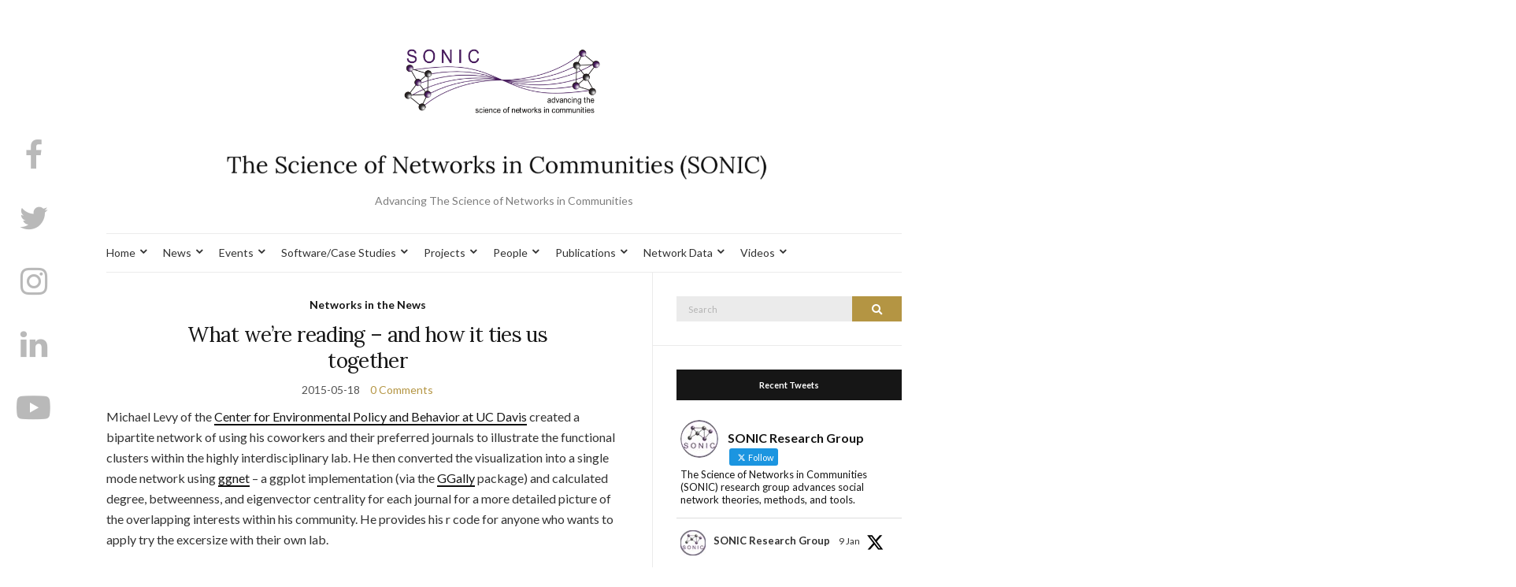

--- FILE ---
content_type: text/html; charset=UTF-8
request_url: https://sonic.northwestern.edu/tag/journals/
body_size: 89290
content:
<!doctype html>
<html lang="en-US">
<head>
	<meta charset="UTF-8">
	<meta name="viewport" content="width=device-width, initial-scale=1">
	<link rel="profile" href="http://gmpg.org/xfn/11">
	<link rel="pingback" href="https://sonic.northwestern.edu/xmlrpc.php">

	<title>journals &#8211; The Science of Networks in Communities (SONIC)</title>
<meta name='robots' content='max-image-preview:large' />
<link rel="alternate" type="application/rss+xml" title="The Science of Networks in Communities (SONIC) &raquo; Feed" href="https://sonic.northwestern.edu/feed/" />
<link rel="alternate" type="application/rss+xml" title="The Science of Networks in Communities (SONIC) &raquo; Comments Feed" href="https://sonic.northwestern.edu/comments/feed/" />
<link rel="alternate" type="application/rss+xml" title="The Science of Networks in Communities (SONIC) &raquo; journals Tag Feed" href="https://sonic.northwestern.edu/tag/journals/feed/" />
		<!-- This site uses the Google Analytics by ExactMetrics plugin v8.11.1 - Using Analytics tracking - https://www.exactmetrics.com/ -->
							<script src="//www.googletagmanager.com/gtag/js?id=G-50C8HJC774"  data-cfasync="false" data-wpfc-render="false" type="text/javascript" async></script>
			<script data-cfasync="false" data-wpfc-render="false" type="text/javascript">
				var em_version = '8.11.1';
				var em_track_user = true;
				var em_no_track_reason = '';
								var ExactMetricsDefaultLocations = {"page_location":"https:\/\/sonic.northwestern.edu\/tag\/journals\/"};
								if ( typeof ExactMetricsPrivacyGuardFilter === 'function' ) {
					var ExactMetricsLocations = (typeof ExactMetricsExcludeQuery === 'object') ? ExactMetricsPrivacyGuardFilter( ExactMetricsExcludeQuery ) : ExactMetricsPrivacyGuardFilter( ExactMetricsDefaultLocations );
				} else {
					var ExactMetricsLocations = (typeof ExactMetricsExcludeQuery === 'object') ? ExactMetricsExcludeQuery : ExactMetricsDefaultLocations;
				}

								var disableStrs = [
										'ga-disable-G-50C8HJC774',
									];

				/* Function to detect opted out users */
				function __gtagTrackerIsOptedOut() {
					for (var index = 0; index < disableStrs.length; index++) {
						if (document.cookie.indexOf(disableStrs[index] + '=true') > -1) {
							return true;
						}
					}

					return false;
				}

				/* Disable tracking if the opt-out cookie exists. */
				if (__gtagTrackerIsOptedOut()) {
					for (var index = 0; index < disableStrs.length; index++) {
						window[disableStrs[index]] = true;
					}
				}

				/* Opt-out function */
				function __gtagTrackerOptout() {
					for (var index = 0; index < disableStrs.length; index++) {
						document.cookie = disableStrs[index] + '=true; expires=Thu, 31 Dec 2099 23:59:59 UTC; path=/';
						window[disableStrs[index]] = true;
					}
				}

				if ('undefined' === typeof gaOptout) {
					function gaOptout() {
						__gtagTrackerOptout();
					}
				}
								window.dataLayer = window.dataLayer || [];

				window.ExactMetricsDualTracker = {
					helpers: {},
					trackers: {},
				};
				if (em_track_user) {
					function __gtagDataLayer() {
						dataLayer.push(arguments);
					}

					function __gtagTracker(type, name, parameters) {
						if (!parameters) {
							parameters = {};
						}

						if (parameters.send_to) {
							__gtagDataLayer.apply(null, arguments);
							return;
						}

						if (type === 'event') {
														parameters.send_to = exactmetrics_frontend.v4_id;
							var hookName = name;
							if (typeof parameters['event_category'] !== 'undefined') {
								hookName = parameters['event_category'] + ':' + name;
							}

							if (typeof ExactMetricsDualTracker.trackers[hookName] !== 'undefined') {
								ExactMetricsDualTracker.trackers[hookName](parameters);
							} else {
								__gtagDataLayer('event', name, parameters);
							}
							
						} else {
							__gtagDataLayer.apply(null, arguments);
						}
					}

					__gtagTracker('js', new Date());
					__gtagTracker('set', {
						'developer_id.dNDMyYj': true,
											});
					if ( ExactMetricsLocations.page_location ) {
						__gtagTracker('set', ExactMetricsLocations);
					}
										__gtagTracker('config', 'G-50C8HJC774', {"forceSSL":"true","page_path":location.pathname + location.search + location.hash} );
										window.gtag = __gtagTracker;										(function () {
						/* https://developers.google.com/analytics/devguides/collection/analyticsjs/ */
						/* ga and __gaTracker compatibility shim. */
						var noopfn = function () {
							return null;
						};
						var newtracker = function () {
							return new Tracker();
						};
						var Tracker = function () {
							return null;
						};
						var p = Tracker.prototype;
						p.get = noopfn;
						p.set = noopfn;
						p.send = function () {
							var args = Array.prototype.slice.call(arguments);
							args.unshift('send');
							__gaTracker.apply(null, args);
						};
						var __gaTracker = function () {
							var len = arguments.length;
							if (len === 0) {
								return;
							}
							var f = arguments[len - 1];
							if (typeof f !== 'object' || f === null || typeof f.hitCallback !== 'function') {
								if ('send' === arguments[0]) {
									var hitConverted, hitObject = false, action;
									if ('event' === arguments[1]) {
										if ('undefined' !== typeof arguments[3]) {
											hitObject = {
												'eventAction': arguments[3],
												'eventCategory': arguments[2],
												'eventLabel': arguments[4],
												'value': arguments[5] ? arguments[5] : 1,
											}
										}
									}
									if ('pageview' === arguments[1]) {
										if ('undefined' !== typeof arguments[2]) {
											hitObject = {
												'eventAction': 'page_view',
												'page_path': arguments[2],
											}
										}
									}
									if (typeof arguments[2] === 'object') {
										hitObject = arguments[2];
									}
									if (typeof arguments[5] === 'object') {
										Object.assign(hitObject, arguments[5]);
									}
									if ('undefined' !== typeof arguments[1].hitType) {
										hitObject = arguments[1];
										if ('pageview' === hitObject.hitType) {
											hitObject.eventAction = 'page_view';
										}
									}
									if (hitObject) {
										action = 'timing' === arguments[1].hitType ? 'timing_complete' : hitObject.eventAction;
										hitConverted = mapArgs(hitObject);
										__gtagTracker('event', action, hitConverted);
									}
								}
								return;
							}

							function mapArgs(args) {
								var arg, hit = {};
								var gaMap = {
									'eventCategory': 'event_category',
									'eventAction': 'event_action',
									'eventLabel': 'event_label',
									'eventValue': 'event_value',
									'nonInteraction': 'non_interaction',
									'timingCategory': 'event_category',
									'timingVar': 'name',
									'timingValue': 'value',
									'timingLabel': 'event_label',
									'page': 'page_path',
									'location': 'page_location',
									'title': 'page_title',
									'referrer' : 'page_referrer',
								};
								for (arg in args) {
																		if (!(!args.hasOwnProperty(arg) || !gaMap.hasOwnProperty(arg))) {
										hit[gaMap[arg]] = args[arg];
									} else {
										hit[arg] = args[arg];
									}
								}
								return hit;
							}

							try {
								f.hitCallback();
							} catch (ex) {
							}
						};
						__gaTracker.create = newtracker;
						__gaTracker.getByName = newtracker;
						__gaTracker.getAll = function () {
							return [];
						};
						__gaTracker.remove = noopfn;
						__gaTracker.loaded = true;
						window['__gaTracker'] = __gaTracker;
					})();
									} else {
										console.log("");
					(function () {
						function __gtagTracker() {
							return null;
						}

						window['__gtagTracker'] = __gtagTracker;
						window['gtag'] = __gtagTracker;
					})();
									}
			</script>
							<!-- / Google Analytics by ExactMetrics -->
		<style id='wp-img-auto-sizes-contain-inline-css' type='text/css'>
img:is([sizes=auto i],[sizes^="auto," i]){contain-intrinsic-size:3000px 1500px}
/*# sourceURL=wp-img-auto-sizes-contain-inline-css */
</style>
<link rel='stylesheet' id='embedpress-css-css' href='https://sonic.northwestern.edu/wp-content/plugins/embedpress/assets/css/embedpress.css?ver=1767619570' type='text/css' media='all' />
<link rel='stylesheet' id='embedpress-blocks-style-css' href='https://sonic.northwestern.edu/wp-content/plugins/embedpress/assets/css/blocks.build.css?ver=1767619570' type='text/css' media='all' />
<link rel='stylesheet' id='embedpress-lazy-load-css-css' href='https://sonic.northwestern.edu/wp-content/plugins/embedpress/assets/css/lazy-load.css?ver=1767619570' type='text/css' media='all' />
<style id='wp-emoji-styles-inline-css' type='text/css'>

	img.wp-smiley, img.emoji {
		display: inline !important;
		border: none !important;
		box-shadow: none !important;
		height: 1em !important;
		width: 1em !important;
		margin: 0 0.07em !important;
		vertical-align: -0.1em !important;
		background: none !important;
		padding: 0 !important;
	}
/*# sourceURL=wp-emoji-styles-inline-css */
</style>
<link rel='stylesheet' id='wp-block-library-css' href='https://sonic.northwestern.edu/wp-content/plugins/gutenberg/build/styles/block-library/style.css?ver=22.3.0' type='text/css' media='all' />
<style id='classic-theme-styles-inline-css' type='text/css'>
.wp-block-button__link{background-color:#32373c;border-radius:9999px;box-shadow:none;color:#fff;font-size:1.125em;padding:calc(.667em + 2px) calc(1.333em + 2px);text-decoration:none}.wp-block-file__button{background:#32373c;color:#fff}.wp-block-accordion-heading{margin:0}.wp-block-accordion-heading__toggle{background-color:inherit!important;color:inherit!important}.wp-block-accordion-heading__toggle:not(:focus-visible){outline:none}.wp-block-accordion-heading__toggle:focus,.wp-block-accordion-heading__toggle:hover{background-color:inherit!important;border:none;box-shadow:none;color:inherit;padding:var(--wp--preset--spacing--20,1em) 0;text-decoration:none}.wp-block-accordion-heading__toggle:focus-visible{outline:auto;outline-offset:0}
/*# sourceURL=https://sonic.northwestern.edu/wp-content/plugins/gutenberg/build/styles/block-library/classic.css */
</style>
<link rel='stylesheet' id='ctf_styles-css' href='https://sonic.northwestern.edu/wp-content/plugins/custom-twitter-feeds/css/ctf-styles.min.css?ver=2.3.1' type='text/css' media='all' />
<link rel='stylesheet' id='gutenbee-animations-css' href='https://sonic.northwestern.edu/wp-content/plugins/gutenbee/build/gutenbee.animations.css?ver=2.19.1' type='text/css' media='all' />
<style id='global-styles-inline-css' type='text/css'>
:root{--wp--preset--aspect-ratio--square: 1;--wp--preset--aspect-ratio--4-3: 4/3;--wp--preset--aspect-ratio--3-4: 3/4;--wp--preset--aspect-ratio--3-2: 3/2;--wp--preset--aspect-ratio--2-3: 2/3;--wp--preset--aspect-ratio--16-9: 16/9;--wp--preset--aspect-ratio--9-16: 9/16;--wp--preset--color--black: #000000;--wp--preset--color--cyan-bluish-gray: #abb8c3;--wp--preset--color--white: #ffffff;--wp--preset--color--pale-pink: #f78da7;--wp--preset--color--vivid-red: #cf2e2e;--wp--preset--color--luminous-vivid-orange: #ff6900;--wp--preset--color--luminous-vivid-amber: #fcb900;--wp--preset--color--light-green-cyan: #7bdcb5;--wp--preset--color--vivid-green-cyan: #00d084;--wp--preset--color--pale-cyan-blue: #8ed1fc;--wp--preset--color--vivid-cyan-blue: #0693e3;--wp--preset--color--vivid-purple: #9b51e0;--wp--preset--gradient--vivid-cyan-blue-to-vivid-purple: linear-gradient(135deg,rgb(6,147,227) 0%,rgb(155,81,224) 100%);--wp--preset--gradient--light-green-cyan-to-vivid-green-cyan: linear-gradient(135deg,rgb(122,220,180) 0%,rgb(0,208,130) 100%);--wp--preset--gradient--luminous-vivid-amber-to-luminous-vivid-orange: linear-gradient(135deg,rgb(252,185,0) 0%,rgb(255,105,0) 100%);--wp--preset--gradient--luminous-vivid-orange-to-vivid-red: linear-gradient(135deg,rgb(255,105,0) 0%,rgb(207,46,46) 100%);--wp--preset--gradient--very-light-gray-to-cyan-bluish-gray: linear-gradient(135deg,rgb(238,238,238) 0%,rgb(169,184,195) 100%);--wp--preset--gradient--cool-to-warm-spectrum: linear-gradient(135deg,rgb(74,234,220) 0%,rgb(151,120,209) 20%,rgb(207,42,186) 40%,rgb(238,44,130) 60%,rgb(251,105,98) 80%,rgb(254,248,76) 100%);--wp--preset--gradient--blush-light-purple: linear-gradient(135deg,rgb(255,206,236) 0%,rgb(152,150,240) 100%);--wp--preset--gradient--blush-bordeaux: linear-gradient(135deg,rgb(254,205,165) 0%,rgb(254,45,45) 50%,rgb(107,0,62) 100%);--wp--preset--gradient--luminous-dusk: linear-gradient(135deg,rgb(255,203,112) 0%,rgb(199,81,192) 50%,rgb(65,88,208) 100%);--wp--preset--gradient--pale-ocean: linear-gradient(135deg,rgb(255,245,203) 0%,rgb(182,227,212) 50%,rgb(51,167,181) 100%);--wp--preset--gradient--electric-grass: linear-gradient(135deg,rgb(202,248,128) 0%,rgb(113,206,126) 100%);--wp--preset--gradient--midnight: linear-gradient(135deg,rgb(2,3,129) 0%,rgb(40,116,252) 100%);--wp--preset--font-size--small: 13px;--wp--preset--font-size--medium: 20px;--wp--preset--font-size--large: 36px;--wp--preset--font-size--x-large: 42px;--wp--preset--spacing--20: 0.44rem;--wp--preset--spacing--30: 0.67rem;--wp--preset--spacing--40: 1rem;--wp--preset--spacing--50: 1.5rem;--wp--preset--spacing--60: 2.25rem;--wp--preset--spacing--70: 3.38rem;--wp--preset--spacing--80: 5.06rem;--wp--preset--shadow--natural: 6px 6px 9px rgba(0, 0, 0, 0.2);--wp--preset--shadow--deep: 12px 12px 50px rgba(0, 0, 0, 0.4);--wp--preset--shadow--sharp: 6px 6px 0px rgba(0, 0, 0, 0.2);--wp--preset--shadow--outlined: 6px 6px 0px -3px rgb(255, 255, 255), 6px 6px rgb(0, 0, 0);--wp--preset--shadow--crisp: 6px 6px 0px rgb(0, 0, 0);}:where(.is-layout-flex){gap: 0.5em;}:where(.is-layout-grid){gap: 0.5em;}body .is-layout-flex{display: flex;}.is-layout-flex{flex-wrap: wrap;align-items: center;}.is-layout-flex > :is(*, div){margin: 0;}body .is-layout-grid{display: grid;}.is-layout-grid > :is(*, div){margin: 0;}:where(.wp-block-columns.is-layout-flex){gap: 2em;}:where(.wp-block-columns.is-layout-grid){gap: 2em;}:where(.wp-block-post-template.is-layout-flex){gap: 1.25em;}:where(.wp-block-post-template.is-layout-grid){gap: 1.25em;}.has-black-color{color: var(--wp--preset--color--black) !important;}.has-cyan-bluish-gray-color{color: var(--wp--preset--color--cyan-bluish-gray) !important;}.has-white-color{color: var(--wp--preset--color--white) !important;}.has-pale-pink-color{color: var(--wp--preset--color--pale-pink) !important;}.has-vivid-red-color{color: var(--wp--preset--color--vivid-red) !important;}.has-luminous-vivid-orange-color{color: var(--wp--preset--color--luminous-vivid-orange) !important;}.has-luminous-vivid-amber-color{color: var(--wp--preset--color--luminous-vivid-amber) !important;}.has-light-green-cyan-color{color: var(--wp--preset--color--light-green-cyan) !important;}.has-vivid-green-cyan-color{color: var(--wp--preset--color--vivid-green-cyan) !important;}.has-pale-cyan-blue-color{color: var(--wp--preset--color--pale-cyan-blue) !important;}.has-vivid-cyan-blue-color{color: var(--wp--preset--color--vivid-cyan-blue) !important;}.has-vivid-purple-color{color: var(--wp--preset--color--vivid-purple) !important;}.has-black-background-color{background-color: var(--wp--preset--color--black) !important;}.has-cyan-bluish-gray-background-color{background-color: var(--wp--preset--color--cyan-bluish-gray) !important;}.has-white-background-color{background-color: var(--wp--preset--color--white) !important;}.has-pale-pink-background-color{background-color: var(--wp--preset--color--pale-pink) !important;}.has-vivid-red-background-color{background-color: var(--wp--preset--color--vivid-red) !important;}.has-luminous-vivid-orange-background-color{background-color: var(--wp--preset--color--luminous-vivid-orange) !important;}.has-luminous-vivid-amber-background-color{background-color: var(--wp--preset--color--luminous-vivid-amber) !important;}.has-light-green-cyan-background-color{background-color: var(--wp--preset--color--light-green-cyan) !important;}.has-vivid-green-cyan-background-color{background-color: var(--wp--preset--color--vivid-green-cyan) !important;}.has-pale-cyan-blue-background-color{background-color: var(--wp--preset--color--pale-cyan-blue) !important;}.has-vivid-cyan-blue-background-color{background-color: var(--wp--preset--color--vivid-cyan-blue) !important;}.has-vivid-purple-background-color{background-color: var(--wp--preset--color--vivid-purple) !important;}.has-black-border-color{border-color: var(--wp--preset--color--black) !important;}.has-cyan-bluish-gray-border-color{border-color: var(--wp--preset--color--cyan-bluish-gray) !important;}.has-white-border-color{border-color: var(--wp--preset--color--white) !important;}.has-pale-pink-border-color{border-color: var(--wp--preset--color--pale-pink) !important;}.has-vivid-red-border-color{border-color: var(--wp--preset--color--vivid-red) !important;}.has-luminous-vivid-orange-border-color{border-color: var(--wp--preset--color--luminous-vivid-orange) !important;}.has-luminous-vivid-amber-border-color{border-color: var(--wp--preset--color--luminous-vivid-amber) !important;}.has-light-green-cyan-border-color{border-color: var(--wp--preset--color--light-green-cyan) !important;}.has-vivid-green-cyan-border-color{border-color: var(--wp--preset--color--vivid-green-cyan) !important;}.has-pale-cyan-blue-border-color{border-color: var(--wp--preset--color--pale-cyan-blue) !important;}.has-vivid-cyan-blue-border-color{border-color: var(--wp--preset--color--vivid-cyan-blue) !important;}.has-vivid-purple-border-color{border-color: var(--wp--preset--color--vivid-purple) !important;}.has-vivid-cyan-blue-to-vivid-purple-gradient-background{background: var(--wp--preset--gradient--vivid-cyan-blue-to-vivid-purple) !important;}.has-light-green-cyan-to-vivid-green-cyan-gradient-background{background: var(--wp--preset--gradient--light-green-cyan-to-vivid-green-cyan) !important;}.has-luminous-vivid-amber-to-luminous-vivid-orange-gradient-background{background: var(--wp--preset--gradient--luminous-vivid-amber-to-luminous-vivid-orange) !important;}.has-luminous-vivid-orange-to-vivid-red-gradient-background{background: var(--wp--preset--gradient--luminous-vivid-orange-to-vivid-red) !important;}.has-very-light-gray-to-cyan-bluish-gray-gradient-background{background: var(--wp--preset--gradient--very-light-gray-to-cyan-bluish-gray) !important;}.has-cool-to-warm-spectrum-gradient-background{background: var(--wp--preset--gradient--cool-to-warm-spectrum) !important;}.has-blush-light-purple-gradient-background{background: var(--wp--preset--gradient--blush-light-purple) !important;}.has-blush-bordeaux-gradient-background{background: var(--wp--preset--gradient--blush-bordeaux) !important;}.has-luminous-dusk-gradient-background{background: var(--wp--preset--gradient--luminous-dusk) !important;}.has-pale-ocean-gradient-background{background: var(--wp--preset--gradient--pale-ocean) !important;}.has-electric-grass-gradient-background{background: var(--wp--preset--gradient--electric-grass) !important;}.has-midnight-gradient-background{background: var(--wp--preset--gradient--midnight) !important;}.has-small-font-size{font-size: var(--wp--preset--font-size--small) !important;}.has-medium-font-size{font-size: var(--wp--preset--font-size--medium) !important;}.has-large-font-size{font-size: var(--wp--preset--font-size--large) !important;}.has-x-large-font-size{font-size: var(--wp--preset--font-size--x-large) !important;}
:where(.wp-block-columns.is-layout-flex){gap: 2em;}:where(.wp-block-columns.is-layout-grid){gap: 2em;}
:root :where(.wp-block-pullquote){font-size: 1.5em;line-height: 1.6;}
:where(.wp-block-post-template.is-layout-flex){gap: 1.25em;}:where(.wp-block-post-template.is-layout-grid){gap: 1.25em;}
:where(.wp-block-term-template.is-layout-flex){gap: 1.25em;}:where(.wp-block-term-template.is-layout-grid){gap: 1.25em;}
/*# sourceURL=global-styles-inline-css */
</style>
<link rel='stylesheet' id='megamenu-css' href='https://sonic.northwestern.edu/wp-content/uploads/maxmegamenu/style.css?ver=d33f0f' type='text/css' media='all' />
<link rel='stylesheet' id='dashicons-css' href='https://sonic.northwestern.edu/wp-includes/css/dashicons.min.css?ver=6.9' type='text/css' media='all' />
<link rel='preload' as='style' onload="this.rel='stylesheet'" id='olsen-light-google-font-css' href='https://fonts.googleapis.com/css?family=Lora%3A400%2C700%2C400italic%2C700italic%7CLato%3A400%2C400italic%2C700%2C700italic&#038;display=swap&#038;ver=6.9' type='text/css' media='all' />
<link rel='stylesheet' id='olsen-icons-css' href='https://sonic.northwestern.edu/wp-content/themes/olsen-light/vendor/olsen-icons/css/olsen-icons.min.css?ver=1.7.1' type='text/css' media='all' />
<link rel='stylesheet' id='olsen-light-style-css' href='https://sonic.northwestern.edu/wp-content/themes/olsen-light/style.min.css?ver=1.7.1' type='text/css' media='all' />
<link rel='stylesheet' id='colorbox-css' href='https://sonic.northwestern.edu/wp-content/plugins/slideshow-gallery/views/default/css/colorbox.css?ver=1.3.19' type='text/css' media='all' />
<link rel='stylesheet' id='fontawesome-css' href='https://sonic.northwestern.edu/wp-content/plugins/slideshow-gallery/views/default/css/fontawesome.css?ver=4.4.0' type='text/css' media='all' />
<!--n2css--><!--n2js--><script type="text/javascript" src="https://sonic.northwestern.edu/wp-includes/js/jquery/jquery.min.js?ver=3.7.1" id="jquery-core-js"></script>
<script type="text/javascript" src="https://sonic.northwestern.edu/wp-includes/js/jquery/jquery-migrate.min.js?ver=3.4.1" id="jquery-migrate-js"></script>
<script type="text/javascript" src="https://sonic.northwestern.edu/wp-content/plugins/google-analytics-dashboard-for-wp/assets/js/frontend-gtag.min.js?ver=8.11.1" id="exactmetrics-frontend-script-js" async="async" data-wp-strategy="async"></script>
<script data-cfasync="false" data-wpfc-render="false" type="text/javascript" id='exactmetrics-frontend-script-js-extra'>/* <![CDATA[ */
var exactmetrics_frontend = {"js_events_tracking":"true","download_extensions":"zip,mp3,mpeg,pdf,docx,pptx,xlsx,rar","inbound_paths":"[{\"path\":\"\\\/go\\\/\",\"label\":\"affiliate\"},{\"path\":\"\\\/recommend\\\/\",\"label\":\"affiliate\"},{\"path\":\"\\\/out\\\/\",\"label\":\"Affiliate\"}]","home_url":"https:\/\/sonic.northwestern.edu","hash_tracking":"true","v4_id":"G-50C8HJC774"};/* ]]> */
</script>
<script type="text/javascript" src="https://sonic.northwestern.edu/wp-content/plugins/wonderplugin-video-embed/engine/wonderpluginvideoembed.js?ver=2.4" id="wonderplugin-videoembed-script-js"></script>
<script type="text/javascript" src="https://sonic.northwestern.edu/wp-content/plugins/slideshow-gallery/views/default/js/gallery.js?ver=1.0" id="slideshow-gallery-js"></script>
<script type="text/javascript" src="https://sonic.northwestern.edu/wp-content/plugins/slideshow-gallery/views/default/js/colorbox.js?ver=1.6.3" id="colorbox-js"></script>
<script type="text/javascript" src="https://sonic.northwestern.edu/wp-content/plugins/slideshow-gallery/views/default/js/jquery-ui.js?ver=6.9" id="jquery-ui-effects-js"></script>
<link rel="https://api.w.org/" href="https://sonic.northwestern.edu/wp-json/" /><link rel="alternate" title="JSON" type="application/json" href="https://sonic.northwestern.edu/wp-json/wp/v2/tags/345" /><link rel="EditURI" type="application/rsd+xml" title="RSD" href="https://sonic.northwestern.edu/xmlrpc.php?rsd" />
<meta name="generator" content="WordPress 6.9" />
<style type="text/css"></style><meta name="generator" content="Elementor 3.34.0-dev2; features: e_font_icon_svg, additional_custom_breakpoints; settings: css_print_method-external, google_font-enabled, font_display-auto">
			<style>
				.e-con.e-parent:nth-of-type(n+4):not(.e-lazyloaded):not(.e-no-lazyload),
				.e-con.e-parent:nth-of-type(n+4):not(.e-lazyloaded):not(.e-no-lazyload) * {
					background-image: none !important;
				}
				@media screen and (max-height: 1024px) {
					.e-con.e-parent:nth-of-type(n+3):not(.e-lazyloaded):not(.e-no-lazyload),
					.e-con.e-parent:nth-of-type(n+3):not(.e-lazyloaded):not(.e-no-lazyload) * {
						background-image: none !important;
					}
				}
				@media screen and (max-height: 640px) {
					.e-con.e-parent:nth-of-type(n+2):not(.e-lazyloaded):not(.e-no-lazyload),
					.e-con.e-parent:nth-of-type(n+2):not(.e-lazyloaded):not(.e-no-lazyload) * {
						background-image: none !important;
					}
				}
			</style>
			<link rel="icon" href="https://sonic.northwestern.edu/wp-content/uploads/2019/08/cropped-180462_130455673691789_8034878_n-32x32.jpg" sizes="32x32" />
<link rel="icon" href="https://sonic.northwestern.edu/wp-content/uploads/2019/08/cropped-180462_130455673691789_8034878_n-192x192.jpg" sizes="192x192" />
<link rel="apple-touch-icon" href="https://sonic.northwestern.edu/wp-content/uploads/2019/08/cropped-180462_130455673691789_8034878_n-180x180.jpg" />
<meta name="msapplication-TileImage" content="https://sonic.northwestern.edu/wp-content/uploads/2019/08/cropped-180462_130455673691789_8034878_n-270x270.jpg" />
		<style type="text/css" id="wp-custom-css">
			.nav ul {
    margin: 0;
    padding: 0;
    list-style: none;
    width: max-content;
}

.socials li a i{
	font-size:40px;
	width: 30px;

}		</style>
		<style type="text/css">/** Mega Menu CSS: fs **/</style>
</head>
<body class="archive tag tag-journals tag-345 wp-theme-olsen-light elementor-beta elementor-default elementor-kit-17002 modula-best-grid-gallery" itemscope="itemscope" itemtype="http://schema.org/WebPage">
<div><a class="skip-link sr-only sr-only-focusable" href="#site-content">Skip to the content</a></div>
	<!-- Social Icons appearing site-wide on the left, vertically -->
	<div class="site-socials">
				<ul class="socials">
			<li><a href="https://www.facebook.com/soniclabnu" target="_blank" rel="noopener"><i class="olsen-icons olsen-icons-facebook"></i></a></li><li><a href="https://twitter.com/SonicNU" target="_blank" rel="noopener"><i class="olsen-icons olsen-icons-twitter"></i></a></li><li><a href="https://instagram.com/soniclabnu?igshid=OGQ5ZDc2ODk2ZA==" target="_blank" rel="noopener"><i class="olsen-icons olsen-icons-instagram"></i></a></li><li><a href="https://www.linkedin.com/company/sonic-research-group" target="_blank" rel="noopener"><i class="olsen-icons olsen-icons-linkedin"></i></a></li><li><a href="https://www.youtube.com/channel/UCbklYEZZ3yRH4nndlwGy97A" target="_blank" rel="noopener"><i class="olsen-icons olsen-icons-youtube-play"></i></a></li>					</ul>
			</div>

<div id="page">

	
	<div class="container">
		<div class="row">
			<div class="col-12">

				<header id="masthead" class="site-header group" role="banner" itemscope="itemscope" itemtype="http://schema.org/Organization">

					<div class="site-logo">
						<div itemprop="name">
							<a itemprop="url" href="https://sonic.northwestern.edu">
																	<img itemprop="logo"
									     src="https://sonic.northwestern.edu/wp-content/uploads/2021/05/Untitled-design-8.png"
									     alt="The Science of Networks in Communities (SONIC)"/>
															</a>
						</div>

													<p class="tagline">Advancing The Science of Networks in Communities</p>
											</div><!-- /site-logo -->

					<div class="site-bar">
						<nav class="nav" role="navigation" itemscope="itemscope" itemtype="http://schema.org/SiteNavigationElement">
							<ul id="menu-top-menu" class="navigation"><li id="menu-item-11055" class="about us-menu-item menu-item menu-item-type-post_type menu-item-object-page menu-item-home menu-item-has-children menu-item-11055"><a href="https://sonic.northwestern.edu/about/">Home</a>
<ul class="sub-menu">
	<li id="menu-item-11042" class="menu-item menu-item-type-post_type menu-item-object-page menu-item-11042"><a href="https://sonic.northwestern.edu/about/contact-us/">Contact Us</a></li>
	<li id="menu-item-11056" class="menu-item menu-item-type-post_type menu-item-object-page menu-item-11056"><a href="https://sonic.northwestern.edu/about/social-media/">Follow Us</a></li>
	<li id="menu-item-11057" class="menu-item menu-item-type-post_type menu-item-object-page menu-item-11057"><a href="https://sonic.northwestern.edu/about/join-us/">Join Us</a></li>
	<li id="menu-item-17146" class="menu-item menu-item-type-post_type menu-item-object-page menu-item-17146"><a href="https://sonic.northwestern.edu/about/gallery-2/">Gallery</a></li>
	<li id="menu-item-11058" class="menu-item menu-item-type-post_type menu-item-object-page menu-item-11058"><a href="https://sonic.northwestern.edu/about/display/">Digital Display</a></li>
</ul>
</li>
<li id="menu-item-11043" class="news-menu-item menu-item menu-item-type-post_type menu-item-object-page menu-item-has-children menu-item-11043"><a href="https://sonic.northwestern.edu/home/news/">News</a>
<ul class="sub-menu">
	<li id="menu-item-11060" class="menu-item menu-item-type-taxonomy menu-item-object-category menu-item-11060"><a href="https://sonic.northwestern.edu/category/news/sonic-news/">SONIC News</a></li>
	<li id="menu-item-18047" class="menu-item menu-item-type-post_type menu-item-object-page menu-item-18047"><a href="https://sonic.northwestern.edu/media-coverage-of-sonic/">Media Coverage of SONIC Projects and People</a></li>
	<li id="menu-item-16856" class="menu-item menu-item-type-post_type menu-item-object-page menu-item-16856"><a href="https://sonic.northwestern.edu/home/news/sonic-news/media-coverage-of-our-projects-with-nasa/">Media coverage of our projects with NASA</a></li>
	<li id="menu-item-11061" class="menu-item menu-item-type-taxonomy menu-item-object-category menu-item-11061"><a href="https://sonic.northwestern.edu/category/news/networks-in-the-news/">Networks in the News</a></li>
</ul>
</li>
<li id="menu-item-11044" class="events-menu-item menu-item menu-item-type-post_type menu-item-object-page menu-item-has-children menu-item-11044"><a href="https://sonic.northwestern.edu/home/news/events/">Events</a>
<ul class="sub-menu">
	<li id="menu-item-11062" class="menu-item menu-item-type-taxonomy menu-item-object-category menu-item-11062"><a href="https://sonic.northwestern.edu/category/news/events/speakers/">SONIC Speaker Series</a></li>
	<li id="menu-item-13097" class="menu-item menu-item-type-post_type menu-item-object-page menu-item-13097"><a href="https://sonic.northwestern.edu/home/news/events/computational-social-science-graduate-seminar/">CSS Seminar</a></li>
	<li id="menu-item-14470" class="menu-item menu-item-type-post_type menu-item-object-page menu-item-14470"><a href="https://sonic.northwestern.edu/home/news/events/ann-sonic-nico/">ANN-SONIC-NICO</a></li>
	<li id="menu-item-14956" class="menu-item menu-item-type-custom menu-item-object-custom menu-item-14956"><a href="http://www.kellogg.northwestern.edu/news-events/conference/ic2s2/2016.aspx">2016 IC2S2</a></li>
</ul>
</li>
<li id="menu-item-11045" class="software-menu-item menu-item menu-item-type-post_type menu-item-object-page menu-item-has-children menu-item-11045"><a href="https://sonic.northwestern.edu/home/software/">Software/Case Studies</a>
<ul class="sub-menu">
	<li id="menu-item-19104" class="menu-item menu-item-type-custom menu-item-object-custom menu-item-19104"><a href="https://sonic.northwestern.edu/home/software/influence-strategy-wizard/">Influence Strategy Wizard</a></li>
	<li id="menu-item-11034" class="menu-item menu-item-type-post_type menu-item-object-page menu-item-11034"><a href="https://sonic.northwestern.edu/home/software/c-iknow-mydreamteam/">My Dream Team</a></li>
	<li id="menu-item-11035" class="menu-item menu-item-type-post_type menu-item-object-page menu-item-11035"><a href="https://sonic.northwestern.edu/home/software/6-dos/">6DoS</a></li>
	<li id="menu-item-16688" class="menu-item menu-item-type-post_type menu-item-object-page menu-item-16688"><a href="https://sonic.northwestern.edu/home/software/rad/">RAD</a></li>
	<li id="menu-item-13887" class="menu-item menu-item-type-post_type menu-item-object-page menu-item-13887"><a href="https://sonic.northwestern.edu/home/projects-2/netcanvas-2/">Network Canvas</a></li>
	<li id="menu-item-16811" class="menu-item menu-item-type-post_type menu-item-object-page menu-item-16811"><a href="https://sonic.northwestern.edu/home/software/nu-team-recommender/">Dream Team Recommender</a></li>
	<li id="menu-item-15432" class="menu-item menu-item-type-post_type menu-item-object-page menu-item-15432"><a href="https://sonic.northwestern.edu/home/software/teamstar/">TEAMSTAR</a></li>
	<li id="menu-item-17150" class="menu-item menu-item-type-post_type menu-item-object-page menu-item-17150"><a href="https://sonic.northwestern.edu/home/software/software/3d-netscope/">3D NetScope</a></li>
	<li id="menu-item-11141" class="menu-item menu-item-type-post_type menu-item-object-page menu-item-11141"><a href="https://sonic.northwestern.edu/home/projects-2/radar/">RADAR</a></li>
	<li id="menu-item-18162" class="menu-item menu-item-type-post_type menu-item-object-page menu-item-18162"><a href="https://sonic.northwestern.edu/home/software/wikiloopr/">WikiLoopr</a></li>
	<li id="menu-item-14047" class="menu-item menu-item-type-post_type menu-item-object-page menu-item-14047"><a href="https://sonic.northwestern.edu/home/software/software/">Software Archive</a></li>
</ul>
</li>
<li id="menu-item-11136" class="projects-menu-item menu-item menu-item-type-post_type menu-item-object-page menu-item-has-children menu-item-11136"><a href="https://sonic.northwestern.edu/home/projects-2/">Projects</a>
<ul class="sub-menu">
	<li id="menu-item-20564" class="menu-item menu-item-type-post_type menu-item-object-post menu-item-20564"><a href="https://sonic.northwestern.edu/project-teams-teamwork-enhancing-adaptive-machine-synergies/">TEAMS: Teamwork-Enhancing Adaptive Machine Synergies (ARL)</a></li>
	<li id="menu-item-20402" class="menu-item menu-item-type-post_type menu-item-object-page menu-item-20402"><a href="https://sonic.northwestern.edu/home/projects-2/advancing-diverse-viable-effective-networked-teams-advent/">ADVENT: Advancing Diverse Viable Effective Networked Teams (NSF)</a></li>
	<li id="menu-item-20250" class="menu-item menu-item-type-post_type menu-item-object-page menu-item-20250"><a href="https://sonic.northwestern.edu/home/projects-2/deciphering-the-structural-signatures-of-high-performing-human-ai-teams/">Deciphering the Structural Signatures of High-Performing Human-AI Teams (Microsoft Research)</a></li>
	<li id="menu-item-19537" class="menu-item menu-item-type-post_type menu-item-object-page menu-item-19537"><a href="https://sonic.northwestern.edu/home/projects-2/nasa-teamstar/">TEAMSTaR: Tool for Evaluating And Mitigating Space Team Risk, : Composing Teams with TEAMSTaR (NASA)</a></li>
	<li id="menu-item-20411" class="menu-item menu-item-type-post_type menu-item-object-page menu-item-20411"><a href="https://sonic.northwestern.edu/wellbeing-enhancement-through-crowd-sourced-assessment-of-neighborhood-infrastructure/">WECAN: Wellbeing Enhancement through Crowd-sourced Assessment of Neighborhood-infrastructure (NSF)</a></li>
	<li id="menu-item-16949" class="menu-item menu-item-type-post_type menu-item-object-page menu-item-16949"><a href="https://sonic.northwestern.edu/home/projects-2/enterprise-social-media-nsf/">Enterprise Social Media (NSF)</a></li>
	<li id="menu-item-17206" class="menu-item menu-item-type-post_type menu-item-object-page menu-item-17206"><a href="https://sonic.northwestern.edu/home/projects-2/fusion-nasa/">FUSION: Facilitating Unified Systems of Interdependent Organizational Networks (NASA)</a></li>
	<li id="menu-item-17551" class="menu-item menu-item-type-post_type menu-item-object-page menu-item-17551"><a href="https://sonic.northwestern.edu/home/projects-2/elementor-17546/">Simulating Modeling to Understand and Address HIV Disparities in Racial Ethnic and Sexual Minority Populations (NIH)</a></li>
	<li id="menu-item-17783" class="menu-item menu-item-type-post_type menu-item-object-page menu-item-17783"><a href="https://sonic.northwestern.edu/home/projects-2/netcanvas/">NetCanvas</a></li>
	<li id="menu-item-12067" class="menu-item menu-item-type-post_type menu-item-object-page menu-item-has-children menu-item-12067"><a href="https://sonic.northwestern.edu/home/projects-2/past-projects/">Past Projects</a>
	<ul class="sub-menu">
		<li id="menu-item-16808" class="menu-item menu-item-type-post_type menu-item-object-page menu-item-16808"><a href="https://sonic.northwestern.edu/home/projects-2/collaborative-research-a-hierarchical-multidimensional-network-based-approach-for-multi-competitor-product-design/">A Hierarchical Multidimensional Network-based Approach for Multi-Competitor Product Design (NSF)</a></li>
		<li id="menu-item-13781" class="menu-item menu-item-type-post_type menu-item-object-page menu-item-13781"><a href="https://sonic.northwestern.edu/home/projects-2/past-projects/mdt/">My Dream Team (ARL, NIH, NSF, Office of the Provost)</a></li>
		<li id="menu-item-16573" class="menu-item menu-item-type-post_type menu-item-object-page menu-item-16573"><a href="https://sonic.northwestern.edu/home/projects-2/safe-bets-and-risky-propositions/">Safe Bets and Risky Propositions (NSF)</a></li>
		<li id="menu-item-11146" class="menu-item menu-item-type-post_type menu-item-object-page menu-item-11146"><a href="https://sonic.northwestern.edu/home/projects-2/past-projects/scale/">SCALE (NASA)</a></li>
		<li id="menu-item-16783" class="menu-item menu-item-type-post_type menu-item-object-page menu-item-16783"><a href="https://sonic.northwestern.edu/home/projects-2/past-projects/science-of-teams-science/">Science of Team Science (NIH)</a></li>
		<li id="menu-item-11139" class="menu-item menu-item-type-post_type menu-item-object-page menu-item-11139"><a href="https://sonic.northwestern.edu/home/projects-2/past-projects/task-switching/">Team Task Switching (NASA)</a></li>
		<li id="menu-item-16586" class="menu-item menu-item-type-post_type menu-item-object-page menu-item-16586"><a href="https://sonic.northwestern.edu/home/projects-2/strong/">The Signatures of Success in Human-Agent Teams (ARL)</a></li>
		<li id="menu-item-13072" class="menu-item menu-item-type-post_type menu-item-object-page menu-item-13072"><a href="https://sonic.northwestern.edu/home/projects-2/past-projects/us-russianhera/">US-RUS HERA (NASA)</a></li>
		<li id="menu-item-16587" class="menu-item menu-item-type-post_type menu-item-object-page menu-item-16587"><a href="https://sonic.northwestern.edu/home/projects-2/past-projects/arl-wearables/">Wearable Devices for Monitoring Social Networks (ARL)</a></li>
	</ul>
</li>
</ul>
</li>
<li id="menu-item-11048" class="people-menu-item menu-item menu-item-type-post_type menu-item-object-page menu-item-has-children menu-item-11048"><a href="https://sonic.northwestern.edu/home/people/">People</a>
<ul class="sub-menu">
	<li id="menu-item-11037" class="menu-item menu-item-type-post_type menu-item-object-page menu-item-11037"><a href="https://sonic.northwestern.edu/home/people/noshir-contractor/">Director</a></li>
	<li id="menu-item-11050" class="menu-item menu-item-type-post_type menu-item-object-page menu-item-11050"><a href="https://sonic.northwestern.edu/home/people/graduate-student-researchers/">PhD Students</a></li>
	<li id="menu-item-11049" class="menu-item menu-item-type-post_type menu-item-object-page menu-item-11049"><a href="https://sonic.northwestern.edu/home/people/senior-research-staff/">Research Staff</a></li>
	<li id="menu-item-11052" class="menu-item menu-item-type-post_type menu-item-object-page menu-item-11052"><a href="https://sonic.northwestern.edu/home/people/research-staff/">Data Science Interns</a></li>
	<li id="menu-item-11051" class="menu-item menu-item-type-post_type menu-item-object-page menu-item-11051"><a href="https://sonic.northwestern.edu/home/people/developers-and-technical-staff/">Developers</a></li>
	<li id="menu-item-11039" class="menu-item menu-item-type-post_type menu-item-object-page menu-item-11039"><a href="https://sonic.northwestern.edu/home/people/affiliated-faculty/">Affiliated Faculty</a></li>
	<li id="menu-item-11041" class="menu-item menu-item-type-post_type menu-item-object-page menu-item-11041"><a href="https://sonic.northwestern.edu/about/collaborators/">Collaborators</a></li>
	<li id="menu-item-12901" class="menu-item menu-item-type-post_type menu-item-object-page menu-item-12901"><a href="https://sonic.northwestern.edu/home/people/sonic-alumni-new/">SONIC Alumni</a></li>
</ul>
</li>
<li id="menu-item-11054" class="publications-menu-item menu-item menu-item-type-post_type menu-item-object-page menu-item-has-children menu-item-11054"><a href="https://sonic.northwestern.edu/home/publications/">Publications</a>
<ul class="sub-menu">
	<li id="menu-item-17663" class="menu-item menu-item-type-custom menu-item-object-custom menu-item-17663"><a href="https://sonic.northwestern.edu/publications/#pubjournal">Journal Articles</a></li>
	<li id="menu-item-17662" class="menu-item menu-item-type-custom menu-item-object-custom menu-item-17662"><a href="https://sonic.northwestern.edu/publications#pubsconf">Conference Papers &#038; Proceedings</a></li>
	<li id="menu-item-17664" class="menu-item menu-item-type-custom menu-item-object-custom menu-item-17664"><a href="https://sonic.northwestern.edu/publications#pubsbooks">Books and Book Chapters</a></li>
	<li id="menu-item-17665" class="menu-item menu-item-type-custom menu-item-object-custom menu-item-17665"><a href="https://sonic.northwestern.edu/publications#pubsreports">Reports</a></li>
</ul>
</li>
<li id="menu-item-11992" class="network data-menu-item menu-item menu-item-type-post_type menu-item-object-page menu-item-has-children menu-item-11992"><a href="https://sonic.northwestern.edu/home/network-data/">Network Data</a>
<ul class="sub-menu">
	<li id="menu-item-11832" class="menu-item menu-item-type-post_type menu-item-object-page menu-item-11832"><a href="https://sonic.northwestern.edu/home/network-data/visualizations/">Visualizations</a></li>
	<li id="menu-item-12088" class="menu-item menu-item-type-post_type menu-item-object-page menu-item-12088"><a href="https://sonic.northwestern.edu/home/network-data/external-data-sets/">External Data Sets</a></li>
	<li id="menu-item-11993" class="menu-item menu-item-type-post_type menu-item-object-page menu-item-11993"><a href="https://sonic.northwestern.edu/home/network-data/meta-data/">Data about datasets</a></li>
</ul>
</li>
<li id="menu-item-18032" class="menu-item menu-item-type-custom menu-item-object-custom menu-item-has-children menu-item-18032"><a href="https://sonic.northwestern.edu/videos2/">Videos</a>
<ul class="sub-menu">
	<li id="menu-item-17882" class="menu-item menu-item-type-post_type menu-item-object-page menu-item-17882"><a href="https://sonic.northwestern.edu/videos2/conferences/">Conferences</a></li>
	<li id="menu-item-17938" class="menu-item menu-item-type-post_type menu-item-object-page menu-item-17938"><a href="https://sonic.northwestern.edu/videos2/elementor-17931/">Invited Lectures</a></li>
	<li id="menu-item-17950" class="menu-item menu-item-type-post_type menu-item-object-page menu-item-17950"><a href="https://sonic.northwestern.edu/videos2/speaker-series/">SONIC Speaker Series</a></li>
</ul>
</li>
</ul>
							<a class="mobile-nav-trigger" href="#mobilemenu"><i class="olsen-icons olsen-icons-bars"></i> Menu</a>
						</nav>
												<div id="mobilemenu"></div>

						
							<div class="site-tools ">

								
								
							</div><!-- /site-tools -->
					</div><!-- /site-bar -->

				</header>

				
				<div id="site-content">


<div class="row">
	<div class="col-lg-8">
		<main id="content" class="entries-classic" role="main" itemprop="mainContentOfPage" itemscope="itemscope" itemtype="http://schema.org/Blog">

			<div class="row">
				<div id="inner-content" class="col-12">

					
					
													

		<article id="entry-10199" class="entry  post-10199 post type-post status-publish format-standard hentry category-networks-in-the-news tag-journals tag-social-network-analysis tag-visualization" itemscope="itemscope" itemtype="http://schema.org/BlogPosting" itemprop="blogPost">
							<div class="entry-meta entry-meta-top">
					<p class="entry-categories">
						<a href="https://sonic.northwestern.edu/category/news/networks-in-the-news/" rel="category tag">Networks in the News</a>					</p>
				</div>
			
			<h2 class="entry-title" itemprop="headline">
				<a href="https://sonic.northwestern.edu/what-were-reading-and-how-it-ties-us-together/">What we&#8217;re reading &#8211; and how it ties us together</a>
			</h2>

							<div class="entry-meta entry-meta-bottom">
					<time class="entry-date" itemprop="datePublished" datetime="2015-05-18T15:19:43-05:00">2015-05-18</time>
					<a href="https://sonic.northwestern.edu/what-were-reading-and-how-it-ties-us-together/#respond" class="entry-comments-no"><span class="dsq-postid" data-dsqidentifier="10199 http://sonic.northwestern.edu/?p=10199">No Comments</span></a>
				</div>
			
			
			<div class="entry-content" itemprop="text">
				<div class="smart_content_wrapper"><p>Michael Levy of the <a href="http://environmentalpolicy.ucdavis.edu/" target="_blank">Center for Environmental Policy and Behavior at UC Davis</a> created a bipartite network of using his coworkers and their preferred journals to illustrate the functional clusters within the highly interdisciplinary lab. He then converted the visualization into a single mode network using <a title="" href="https://github.com/briatte/ggnet" target="_blank">ggnet</a> &#8211; a ggplot implementation (via the <a title="" href="http://cran.r-project.org/web/packages/GGally/index.html">GGally</a> package) and calculated degree, betweenness, and eigenvector centrality for each journal for a more detailed picture of the overlapping interests within his community. He provides his r code for anyone who wants to apply try the excersize with their own lab.</p>
<p><span style="line-height: 1.5;">Check out Michael Levy&#8217;s blog to read more and play with his code : <a href="http://environmentalpolicy.ucdavis.edu/blog/2015/03/386" target="_blank">http://environmentalpolicy.ucdavis.edu/blog/2015/03/386</a></span></p>
<p><img fetchpriority="high" decoding="async" class="alignnone size-full wp-image-10200" src="http://sonic.northwestern.edu/wp-content/uploads/2015/05/CEPBs-Journal-Network.png" alt="CEPB's Journal Network" width="697" height="439" srcset="https://sonic.northwestern.edu/wp-content/uploads/2015/05/CEPBs-Journal-Network.png 697w, https://sonic.northwestern.edu/wp-content/uploads/2015/05/CEPBs-Journal-Network-300x189.png 300w, https://sonic.northwestern.edu/wp-content/uploads/2015/05/CEPBs-Journal-Network-278x175.png 278w" sizes="(max-width: 697px) 100vw, 697px" /></p>
</div>			</div>

			<div class="entry-utils group">
				<a href="https://sonic.northwestern.edu/what-were-reading-and-how-it-ties-us-together/" class="read-more">Continue Reading</a>

					<ul class="socials">
				<li><a href="https://www.facebook.com/sharer.php?u=https://sonic.northwestern.edu/what-were-reading-and-how-it-ties-us-together/" target="_blank" rel="noopener" class="social-icon"><i class="olsen-icons olsen-icons-facebook"></i></a></li>
		<li><a href="https://twitter.com/share?url=https://sonic.northwestern.edu/what-were-reading-and-how-it-ties-us-together/" target="_blank" rel="noopener" class="social-icon"><i class="olsen-icons olsen-icons-twitter"></i></a></li>
		<li><a href="https://www.linkedin.com/shareArticle?mini=true&#038;url=https%3A%2F%2Fsonic.northwestern.edu%2Fwhat-were-reading-and-how-it-ties-us-together%2F" target="_blank" rel="noopener" class="social-icon"><i class="olsen-icons olsen-icons-linkedin"></i></a></li>
			</ul>
			</div>

					</article>

						
					
				</div>
			</div>

					</main>
	</div>

	<div class="col-lg-4">
		<div class="sidebar sidebar-right" role="complementary" itemtype="http://schema.org/WPSideBar" itemscope="itemscope">
	<aside id="search-20" class="widget group widget_search"><form action="https://sonic.northwestern.edu/" class="searchform" method="get" role="search">
	<div>
		<label class="screen-reader-text">Search for:</label>
		<input type="text" placeholder="Search" name="s" value="">
		<button class="searchsubmit" type="submit"><i class="olsen-icons olsen-icons-search"></i><span class="screen-reader-text">Search</span></button>
	</div>
</form>
</aside><aside id="custom-twitter-feeds-widget-4" class="widget group widget_custom-twitter-feeds-widget"><h3 class="widget-title">Recent Tweets</h3>
<!-- Custom Twitter Feeds by Smash Balloon -->
<div id="ctf" class=" ctf ctf-type-usertimeline ctf-rebranded ctf-feed-1  ctf-styles ctf-list ctf-regular-style ctf-fixed-height"   data-ctfshortcode="{&quot;feed&quot;:1}"   data-ctfdisablelinks="false" data-ctflinktextcolor="#" data-header-size="small" data-feedid="1" data-postid="10199"  data-feed="1" data-ctfintents="1"  data-ctfneeded="-70">
    
<div class="ctf-header  ctf-no-bio" >
    <a href="https://twitter.com/SonicNU/" target="_blank" rel="noopener noreferrer" title="@SonicNU" class="ctf-header-link">
        <div class="ctf-header-text">
            <p class="ctf-header-user">
                <span class="ctf-header-name">SONIC Research Group</span>
                <span class="ctf-verified"></span>
                <span class="ctf-header-follow">
                    <svg width="30" height="30" viewBox="0 0 30 30" fill="none" xmlns="http://www.w3.org/2000/svg"><path d="M21.1161 6.27344H24.2289L17.4284 14.0459L25.4286 24.6225H19.1645L14.2583 18.2079L8.6444 24.6225H5.52976L12.8035 16.309L5.12891 6.27344H11.552L15.9868 12.1367L21.1161 6.27344ZM20.0236 22.7594H21.7484L10.6148 8.03871H8.7639L20.0236 22.7594Z" fill="black"/>
			</svg> Follow                </span>
            </p>

			                <p class="ctf-header-bio"  >
					The Science of Networks in Communities (SONIC) research group advances social network theories, methods, and tools.                </p>
			        </div>

        <div class="ctf-header-img">
            <div class="ctf-header-img-hover">
                <svg width="30" height="30" viewBox="0 0 30 30" fill="none" xmlns="http://www.w3.org/2000/svg"><path d="M21.1161 6.27344H24.2289L17.4284 14.0459L25.4286 24.6225H19.1645L14.2583 18.2079L8.6444 24.6225H5.52976L12.8035 16.309L5.12891 6.27344H11.552L15.9868 12.1367L21.1161 6.27344ZM20.0236 22.7594H21.7484L10.6148 8.03871H8.7639L20.0236 22.7594Z" fill="black"/>
			</svg>            </div>
			                <img src="https://pbs.twimg.com/profile_images/1188172774474420225/1LjvWl1h_normal.jpg" alt="SonicNU" width="48" height="48">
			        </div>
    </a>
</div>
    <div class="ctf-tweets">
   		
<div  class="ctf-item ctf-author-sonicnu ctf-new"  id="2009715140678340744" >

	
	<div class="ctf-author-box">
		<div class="ctf-author-box-link">
	        									<a href="https://twitter.com/sonicnu" class="ctf-author-avatar" target="_blank" rel="noopener noreferrer" >
													<img src="https://pbs.twimg.com/profile_images/1188172774474420225/1LjvWl1h_normal.jpg" alt="sonicnu" width="48" height="48">
											</a>
				
									<a href="https://twitter.com/sonicnu" target="_blank" rel="noopener noreferrer" class="ctf-author-name" >SONIC Research Group</a>
										<a href="https://twitter.com/sonicnu" class="ctf-author-screenname" target="_blank" rel="noopener noreferrer" >@sonicnu</a>
					<span class="ctf-screename-sep">&middot;</span>
					        
							<div class="ctf-tweet-meta" >
					<a href="https://twitter.com/sonicnu/status/2009715140678340744" class="ctf-tweet-date" target="_blank" rel="noopener noreferrer" >9 Jan</a>
				</div>
					</div>
	    			<div class="ctf-corner-logo" >
				<svg width="30" height="30" viewBox="0 0 30 30" fill="none" xmlns="http://www.w3.org/2000/svg"><path d="M21.1161 6.27344H24.2289L17.4284 14.0459L25.4286 24.6225H19.1645L14.2583 18.2079L8.6444 24.6225H5.52976L12.8035 16.309L5.12891 6.27344H11.552L15.9868 12.1367L21.1161 6.27344ZM20.0236 22.7594H21.7484L10.6148 8.03871H8.7639L20.0236 22.7594Z" fill="black"/>
			</svg>			</div>
		
	</div>
	<div class="ctf-tweet-content">
		                <p class="ctf-tweet-text">
                    In an in-press study, Leslie DeChurch, Alina Lungeanu, Megan Chan, and Noshir Contractor analyze data from NASA space analog teams and Ancient Rome, finding that dyadic shared leadership is uniquely unstable, while solo or 3+ leader structures persist.<br />
<br />
 https://lnkd.in/eK-2sU-W                     </p><a href="https://twitter.com/SonicNU/status/2009715140678340744" target="_blank" rel="noopener noreferrer" class="ctf-tweet-text-media-wrap"><svg aria-hidden="true" aria-label="images in tweet" focusable="false" data-prefix="far" data-icon="image" role="img" xmlns="http://www.w3.org/2000/svg" viewBox="0 0 512 512" class="svg-inline--fa fa-image fa-w-16 fa-9x ctf-tweet-text-media"><path fill="currentColor" d="M464 64H48C21.49 64 0 85.49 0 112v288c0 26.51 21.49 48 48 48h416c26.51 0 48-21.49 48-48V112c0-26.51-21.49-48-48-48zm-6 336H54a6 6 0 0 1-6-6V118a6 6 0 0 1 6-6h404a6 6 0 0 1 6 6v276a6 6 0 0 1-6 6zM128 152c-22.091 0-40 17.909-40 40s17.909 40 40 40 40-17.909 40-40-17.909-40-40-40zM96 352h320v-80l-87.515-87.515c-4.686-4.686-12.284-4.686-16.971 0L192 304l-39.515-39.515c-4.686-4.686-12.284-4.686-16.971 0L96 304v48z" class=""></path></svg></a>                </p>
                        	</div>

		
	<div class="ctf-tweet-actions" >
		
		<a href="https://twitter.com/intent/tweet?in_reply_to=2009715140678340744&#038;related=sonicnu" class="ctf-reply" target="_blank" rel="noopener noreferrer">
			<svg class="svg-inline--fa fa-w-16" viewBox="0 0 24 24" aria-label="reply" role="img" xmlns="http://www.w3.org/2000/svg"><g><path fill="currentColor" d="M14.046 2.242l-4.148-.01h-.002c-4.374 0-7.8 3.427-7.8 7.802 0 4.098 3.186 7.206 7.465 7.37v3.828c0 .108.044.286.12.403.142.225.384.347.632.347.138 0 .277-.038.402-.118.264-.168 6.473-4.14 8.088-5.506 1.902-1.61 3.04-3.97 3.043-6.312v-.017c-.006-4.367-3.43-7.787-7.8-7.788zm3.787 12.972c-1.134.96-4.862 3.405-6.772 4.643V16.67c0-.414-.335-.75-.75-.75h-.396c-3.66 0-6.318-2.476-6.318-5.886 0-3.534 2.768-6.302 6.3-6.302l4.147.01h.002c3.532 0 6.3 2.766 6.302 6.296-.003 1.91-.942 3.844-2.514 5.176z"></path></g></svg>			<span class="ctf-screenreader">Reply on Twitter 2009715140678340744</span>
		</a>

		<a href="https://twitter.com/intent/retweet?tweet_id=2009715140678340744&#038;related=sonicnu" class="ctf-retweet" target="_blank" rel="noopener noreferrer"><svg class="svg-inline--fa fa-w-16" viewBox="0 0 24 24" aria-hidden="true" aria-label="retweet" role="img"><path fill="currentColor" d="M23.77 15.67c-.292-.293-.767-.293-1.06 0l-2.22 2.22V7.65c0-2.068-1.683-3.75-3.75-3.75h-5.85c-.414 0-.75.336-.75.75s.336.75.75.75h5.85c1.24 0 2.25 1.01 2.25 2.25v10.24l-2.22-2.22c-.293-.293-.768-.293-1.06 0s-.294.768 0 1.06l3.5 3.5c.145.147.337.22.53.22s.383-.072.53-.22l3.5-3.5c.294-.292.294-.767 0-1.06zm-10.66 3.28H7.26c-1.24 0-2.25-1.01-2.25-2.25V6.46l2.22 2.22c.148.147.34.22.532.22s.384-.073.53-.22c.293-.293.293-.768 0-1.06l-3.5-3.5c-.293-.294-.768-.294-1.06 0l-3.5 3.5c-.294.292-.294.767 0 1.06s.767.293 1.06 0l2.22-2.22V16.7c0 2.068 1.683 3.75 3.75 3.75h5.85c.414 0 .75-.336.75-.75s-.337-.75-.75-.75z"></path></svg>			<span class="ctf-screenreader">Retweet on Twitter 2009715140678340744</span>
			<span class="ctf-action-count ctf-retweet-count">2</span>
		</a>

		<a href="https://twitter.com/intent/like?tweet_id=2009715140678340744&#038;related=sonicnu" class="ctf-like" target="_blank" rel="nofollow noopener noreferrer">
			<svg class="svg-inline--fa fa-w-16" viewBox="0 0 24 24" aria-hidden="true" aria-label="like" role="img" xmlns="http://www.w3.org/2000/svg"><g><path fill="currentColor" d="M12 21.638h-.014C9.403 21.59 1.95 14.856 1.95 8.478c0-3.064 2.525-5.754 5.403-5.754 2.29 0 3.83 1.58 4.646 2.73.814-1.148 2.354-2.73 4.645-2.73 2.88 0 5.404 2.69 5.404 5.755 0 6.376-7.454 13.11-10.037 13.157H12zM7.354 4.225c-2.08 0-3.903 1.988-3.903 4.255 0 5.74 7.034 11.596 8.55 11.658 1.518-.062 8.55-5.917 8.55-11.658 0-2.267-1.823-4.255-3.903-4.255-2.528 0-3.94 2.936-3.952 2.965-.23.562-1.156.562-1.387 0-.014-.03-1.425-2.965-3.954-2.965z"></path></g></svg>			<span class="ctf-screenreader">Like on Twitter 2009715140678340744</span>
			<span class="ctf-action-count ctf-favorite-count">3</span>
		</a>
		
					<a href="https://twitter.com/sonicnu/status/2009715140678340744" class="ctf-twitterlink" target="_blank" rel="nofollow noopener noreferrer" >
				<span >Twitter</span>
				<span class="ctf-screenreader">2009715140678340744</span>
			</a>
			</div>
</div>
<div  class="ctf-item ctf-author-sonicnu ctf-new"  id="1999094371724214720" >

	
	<div class="ctf-author-box">
		<div class="ctf-author-box-link">
	        									<a href="https://twitter.com/sonicnu" class="ctf-author-avatar" target="_blank" rel="noopener noreferrer" >
													<img src="https://pbs.twimg.com/profile_images/1188172774474420225/1LjvWl1h_normal.jpg" alt="sonicnu" width="48" height="48">
											</a>
				
									<a href="https://twitter.com/sonicnu" target="_blank" rel="noopener noreferrer" class="ctf-author-name" >SONIC Research Group</a>
										<a href="https://twitter.com/sonicnu" class="ctf-author-screenname" target="_blank" rel="noopener noreferrer" >@sonicnu</a>
					<span class="ctf-screename-sep">&middot;</span>
					        
							<div class="ctf-tweet-meta" >
					<a href="https://twitter.com/sonicnu/status/1999094371724214720" class="ctf-tweet-date" target="_blank" rel="noopener noreferrer" >11 Dec</a>
				</div>
					</div>
	    			<div class="ctf-corner-logo" >
				<svg width="30" height="30" viewBox="0 0 30 30" fill="none" xmlns="http://www.w3.org/2000/svg"><path d="M21.1161 6.27344H24.2289L17.4284 14.0459L25.4286 24.6225H19.1645L14.2583 18.2079L8.6444 24.6225H5.52976L12.8035 16.309L5.12891 6.27344H11.552L15.9868 12.1367L21.1161 6.27344ZM20.0236 22.7594H21.7484L10.6148 8.03871H8.7639L20.0236 22.7594Z" fill="black"/>
			</svg>			</div>
		
	</div>
	<div class="ctf-tweet-content">
		                <p class="ctf-tweet-text">
                    New @KelloggSchool Insight: Researchers Noshir Contractor (@noshir) &amp; Leslie DeChurch reveal science-based best practices to help NASA crews survive a 3-year Mars mission.<br />
<br />
Read more: https://insight.kellogg.northwestern.edu/article/houston-we-have-a-solution                     </p><a href="https://twitter.com/SonicNU/status/1999094371724214720" target="_blank" rel="noopener noreferrer" class="ctf-tweet-text-media-wrap"><svg aria-hidden="true" aria-label="images in tweet" focusable="false" data-prefix="far" data-icon="image" role="img" xmlns="http://www.w3.org/2000/svg" viewBox="0 0 512 512" class="svg-inline--fa fa-image fa-w-16 fa-9x ctf-tweet-text-media"><path fill="currentColor" d="M464 64H48C21.49 64 0 85.49 0 112v288c0 26.51 21.49 48 48 48h416c26.51 0 48-21.49 48-48V112c0-26.51-21.49-48-48-48zm-6 336H54a6 6 0 0 1-6-6V118a6 6 0 0 1 6-6h404a6 6 0 0 1 6 6v276a6 6 0 0 1-6 6zM128 152c-22.091 0-40 17.909-40 40s17.909 40 40 40 40-17.909 40-40-17.909-40-40-40zM96 352h320v-80l-87.515-87.515c-4.686-4.686-12.284-4.686-16.971 0L192 304l-39.515-39.515c-4.686-4.686-12.284-4.686-16.971 0L96 304v48z" class=""></path></svg></a>                </p>
                        	</div>

		
	<div class="ctf-tweet-actions" >
		
		<a href="https://twitter.com/intent/tweet?in_reply_to=1999094371724214720&#038;related=sonicnu" class="ctf-reply" target="_blank" rel="noopener noreferrer">
			<svg class="svg-inline--fa fa-w-16" viewBox="0 0 24 24" aria-label="reply" role="img" xmlns="http://www.w3.org/2000/svg"><g><path fill="currentColor" d="M14.046 2.242l-4.148-.01h-.002c-4.374 0-7.8 3.427-7.8 7.802 0 4.098 3.186 7.206 7.465 7.37v3.828c0 .108.044.286.12.403.142.225.384.347.632.347.138 0 .277-.038.402-.118.264-.168 6.473-4.14 8.088-5.506 1.902-1.61 3.04-3.97 3.043-6.312v-.017c-.006-4.367-3.43-7.787-7.8-7.788zm3.787 12.972c-1.134.96-4.862 3.405-6.772 4.643V16.67c0-.414-.335-.75-.75-.75h-.396c-3.66 0-6.318-2.476-6.318-5.886 0-3.534 2.768-6.302 6.3-6.302l4.147.01h.002c3.532 0 6.3 2.766 6.302 6.296-.003 1.91-.942 3.844-2.514 5.176z"></path></g></svg>			<span class="ctf-screenreader">Reply on Twitter 1999094371724214720</span>
		</a>

		<a href="https://twitter.com/intent/retweet?tweet_id=1999094371724214720&#038;related=sonicnu" class="ctf-retweet" target="_blank" rel="noopener noreferrer"><svg class="svg-inline--fa fa-w-16" viewBox="0 0 24 24" aria-hidden="true" aria-label="retweet" role="img"><path fill="currentColor" d="M23.77 15.67c-.292-.293-.767-.293-1.06 0l-2.22 2.22V7.65c0-2.068-1.683-3.75-3.75-3.75h-5.85c-.414 0-.75.336-.75.75s.336.75.75.75h5.85c1.24 0 2.25 1.01 2.25 2.25v10.24l-2.22-2.22c-.293-.293-.768-.293-1.06 0s-.294.768 0 1.06l3.5 3.5c.145.147.337.22.53.22s.383-.072.53-.22l3.5-3.5c.294-.292.294-.767 0-1.06zm-10.66 3.28H7.26c-1.24 0-2.25-1.01-2.25-2.25V6.46l2.22 2.22c.148.147.34.22.532.22s.384-.073.53-.22c.293-.293.293-.768 0-1.06l-3.5-3.5c-.293-.294-.768-.294-1.06 0l-3.5 3.5c-.294.292-.294.767 0 1.06s.767.293 1.06 0l2.22-2.22V16.7c0 2.068 1.683 3.75 3.75 3.75h5.85c.414 0 .75-.336.75-.75s-.337-.75-.75-.75z"></path></svg>			<span class="ctf-screenreader">Retweet on Twitter 1999094371724214720</span>
			<span class="ctf-action-count ctf-retweet-count">4</span>
		</a>

		<a href="https://twitter.com/intent/like?tweet_id=1999094371724214720&#038;related=sonicnu" class="ctf-like" target="_blank" rel="nofollow noopener noreferrer">
			<svg class="svg-inline--fa fa-w-16" viewBox="0 0 24 24" aria-hidden="true" aria-label="like" role="img" xmlns="http://www.w3.org/2000/svg"><g><path fill="currentColor" d="M12 21.638h-.014C9.403 21.59 1.95 14.856 1.95 8.478c0-3.064 2.525-5.754 5.403-5.754 2.29 0 3.83 1.58 4.646 2.73.814-1.148 2.354-2.73 4.645-2.73 2.88 0 5.404 2.69 5.404 5.755 0 6.376-7.454 13.11-10.037 13.157H12zM7.354 4.225c-2.08 0-3.903 1.988-3.903 4.255 0 5.74 7.034 11.596 8.55 11.658 1.518-.062 8.55-5.917 8.55-11.658 0-2.267-1.823-4.255-3.903-4.255-2.528 0-3.94 2.936-3.952 2.965-.23.562-1.156.562-1.387 0-.014-.03-1.425-2.965-3.954-2.965z"></path></g></svg>			<span class="ctf-screenreader">Like on Twitter 1999094371724214720</span>
			<span class="ctf-action-count ctf-favorite-count">5</span>
		</a>
		
					<a href="https://twitter.com/sonicnu/status/1999094371724214720" class="ctf-twitterlink" target="_blank" rel="nofollow noopener noreferrer" >
				<span >Twitter</span>
				<span class="ctf-screenreader">1999094371724214720</span>
			</a>
			</div>
</div>
<div  class="ctf-item ctf-author-sonicnu ctf-new"  id="1992028845281808858" >

	
	<div class="ctf-author-box">
		<div class="ctf-author-box-link">
	        									<a href="https://twitter.com/sonicnu" class="ctf-author-avatar" target="_blank" rel="noopener noreferrer" >
													<img src="https://pbs.twimg.com/profile_images/1188172774474420225/1LjvWl1h_normal.jpg" alt="sonicnu" width="48" height="48">
											</a>
				
									<a href="https://twitter.com/sonicnu" target="_blank" rel="noopener noreferrer" class="ctf-author-name" >SONIC Research Group</a>
										<a href="https://twitter.com/sonicnu" class="ctf-author-screenname" target="_blank" rel="noopener noreferrer" >@sonicnu</a>
					<span class="ctf-screename-sep">&middot;</span>
					        
							<div class="ctf-tweet-meta" >
					<a href="https://twitter.com/sonicnu/status/1992028845281808858" class="ctf-tweet-date" target="_blank" rel="noopener noreferrer" >22 Nov</a>
				</div>
					</div>
	    			<div class="ctf-corner-logo" >
				<svg width="30" height="30" viewBox="0 0 30 30" fill="none" xmlns="http://www.w3.org/2000/svg"><path d="M21.1161 6.27344H24.2289L17.4284 14.0459L25.4286 24.6225H19.1645L14.2583 18.2079L8.6444 24.6225H5.52976L12.8035 16.309L5.12891 6.27344H11.552L15.9868 12.1367L21.1161 6.27344ZM20.0236 22.7594H21.7484L10.6148 8.03871H8.7639L20.0236 22.7594Z" fill="black"/>
			</svg>			</div>
		
	</div>
	<div class="ctf-tweet-content">
		                <p class="ctf-tweet-text">
                    We’re excited to share that Dr. Noshir Contractor, former President of the International Communication Association will be speaking at the MU–ICA Conference 2025.<br />
<br />
📅 MU–ICA Conference on Human &amp; Digital Mutualism<br />
🗓 21–22 November 2025<br />
📍 Mahindra University, Hyderabad<br />
<br />
@noshir                     </p><a href="https://twitter.com/SonicNU/status/1992028845281808858" target="_blank" rel="noopener noreferrer" class="ctf-tweet-text-media-wrap"><svg aria-hidden="true" aria-label="images in tweet" focusable="false" data-prefix="far" data-icon="image" role="img" xmlns="http://www.w3.org/2000/svg" viewBox="0 0 512 512" class="svg-inline--fa fa-image fa-w-16 fa-9x ctf-tweet-text-media"><path fill="currentColor" d="M464 64H48C21.49 64 0 85.49 0 112v288c0 26.51 21.49 48 48 48h416c26.51 0 48-21.49 48-48V112c0-26.51-21.49-48-48-48zm-6 336H54a6 6 0 0 1-6-6V118a6 6 0 0 1 6-6h404a6 6 0 0 1 6 6v276a6 6 0 0 1-6 6zM128 152c-22.091 0-40 17.909-40 40s17.909 40 40 40 40-17.909 40-40-17.909-40-40-40zM96 352h320v-80l-87.515-87.515c-4.686-4.686-12.284-4.686-16.971 0L192 304l-39.515-39.515c-4.686-4.686-12.284-4.686-16.971 0L96 304v48z" class=""></path></svg></a>                </p>
                        	</div>

		
	<div class="ctf-tweet-actions" >
		
		<a href="https://twitter.com/intent/tweet?in_reply_to=1992028845281808858&#038;related=sonicnu" class="ctf-reply" target="_blank" rel="noopener noreferrer">
			<svg class="svg-inline--fa fa-w-16" viewBox="0 0 24 24" aria-label="reply" role="img" xmlns="http://www.w3.org/2000/svg"><g><path fill="currentColor" d="M14.046 2.242l-4.148-.01h-.002c-4.374 0-7.8 3.427-7.8 7.802 0 4.098 3.186 7.206 7.465 7.37v3.828c0 .108.044.286.12.403.142.225.384.347.632.347.138 0 .277-.038.402-.118.264-.168 6.473-4.14 8.088-5.506 1.902-1.61 3.04-3.97 3.043-6.312v-.017c-.006-4.367-3.43-7.787-7.8-7.788zm3.787 12.972c-1.134.96-4.862 3.405-6.772 4.643V16.67c0-.414-.335-.75-.75-.75h-.396c-3.66 0-6.318-2.476-6.318-5.886 0-3.534 2.768-6.302 6.3-6.302l4.147.01h.002c3.532 0 6.3 2.766 6.302 6.296-.003 1.91-.942 3.844-2.514 5.176z"></path></g></svg>			<span class="ctf-screenreader">Reply on Twitter 1992028845281808858</span>
		</a>

		<a href="https://twitter.com/intent/retweet?tweet_id=1992028845281808858&#038;related=sonicnu" class="ctf-retweet" target="_blank" rel="noopener noreferrer"><svg class="svg-inline--fa fa-w-16" viewBox="0 0 24 24" aria-hidden="true" aria-label="retweet" role="img"><path fill="currentColor" d="M23.77 15.67c-.292-.293-.767-.293-1.06 0l-2.22 2.22V7.65c0-2.068-1.683-3.75-3.75-3.75h-5.85c-.414 0-.75.336-.75.75s.336.75.75.75h5.85c1.24 0 2.25 1.01 2.25 2.25v10.24l-2.22-2.22c-.293-.293-.768-.293-1.06 0s-.294.768 0 1.06l3.5 3.5c.145.147.337.22.53.22s.383-.072.53-.22l3.5-3.5c.294-.292.294-.767 0-1.06zm-10.66 3.28H7.26c-1.24 0-2.25-1.01-2.25-2.25V6.46l2.22 2.22c.148.147.34.22.532.22s.384-.073.53-.22c.293-.293.293-.768 0-1.06l-3.5-3.5c-.293-.294-.768-.294-1.06 0l-3.5 3.5c-.294.292-.294.767 0 1.06s.767.293 1.06 0l2.22-2.22V16.7c0 2.068 1.683 3.75 3.75 3.75h5.85c.414 0 .75-.336.75-.75s-.337-.75-.75-.75z"></path></svg>			<span class="ctf-screenreader">Retweet on Twitter 1992028845281808858</span>
			<span class="ctf-action-count ctf-retweet-count">1</span>
		</a>

		<a href="https://twitter.com/intent/like?tweet_id=1992028845281808858&#038;related=sonicnu" class="ctf-like" target="_blank" rel="nofollow noopener noreferrer">
			<svg class="svg-inline--fa fa-w-16" viewBox="0 0 24 24" aria-hidden="true" aria-label="like" role="img" xmlns="http://www.w3.org/2000/svg"><g><path fill="currentColor" d="M12 21.638h-.014C9.403 21.59 1.95 14.856 1.95 8.478c0-3.064 2.525-5.754 5.403-5.754 2.29 0 3.83 1.58 4.646 2.73.814-1.148 2.354-2.73 4.645-2.73 2.88 0 5.404 2.69 5.404 5.755 0 6.376-7.454 13.11-10.037 13.157H12zM7.354 4.225c-2.08 0-3.903 1.988-3.903 4.255 0 5.74 7.034 11.596 8.55 11.658 1.518-.062 8.55-5.917 8.55-11.658 0-2.267-1.823-4.255-3.903-4.255-2.528 0-3.94 2.936-3.952 2.965-.23.562-1.156.562-1.387 0-.014-.03-1.425-2.965-3.954-2.965z"></path></g></svg>			<span class="ctf-screenreader">Like on Twitter 1992028845281808858</span>
			<span class="ctf-action-count ctf-favorite-count">3</span>
		</a>
		
					<a href="https://twitter.com/sonicnu/status/1992028845281808858" class="ctf-twitterlink" target="_blank" rel="nofollow noopener noreferrer" >
				<span >Twitter</span>
				<span class="ctf-screenreader">1992028845281808858</span>
			</a>
			</div>
</div>
<div  class="ctf-item ctf-author-sonicnu ctf-new"  id="1980771414337568950" >

	
	<div class="ctf-author-box">
		<div class="ctf-author-box-link">
	        									<a href="https://twitter.com/sonicnu" class="ctf-author-avatar" target="_blank" rel="noopener noreferrer" >
													<img src="https://pbs.twimg.com/profile_images/1188172774474420225/1LjvWl1h_normal.jpg" alt="sonicnu" width="48" height="48">
											</a>
				
									<a href="https://twitter.com/sonicnu" target="_blank" rel="noopener noreferrer" class="ctf-author-name" >SONIC Research Group</a>
										<a href="https://twitter.com/sonicnu" class="ctf-author-screenname" target="_blank" rel="noopener noreferrer" >@sonicnu</a>
					<span class="ctf-screename-sep">&middot;</span>
					        
							<div class="ctf-tweet-meta" >
					<a href="https://twitter.com/sonicnu/status/1980771414337568950" class="ctf-tweet-date" target="_blank" rel="noopener noreferrer" >21 Oct</a>
				</div>
					</div>
	    			<div class="ctf-corner-logo" >
				<svg width="30" height="30" viewBox="0 0 30 30" fill="none" xmlns="http://www.w3.org/2000/svg"><path d="M21.1161 6.27344H24.2289L17.4284 14.0459L25.4286 24.6225H19.1645L14.2583 18.2079L8.6444 24.6225H5.52976L12.8035 16.309L5.12891 6.27344H11.552L15.9868 12.1367L21.1161 6.27344ZM20.0236 22.7594H21.7484L10.6148 8.03871H8.7639L20.0236 22.7594Z" fill="black"/>
			</svg>			</div>
		
	</div>
	<div class="ctf-tweet-content">
		                <p class="ctf-tweet-text">
                    We’re proud to share that Professor Noshir Contractor delivered a keynote at the 2025 ICA Regional Conference on “Generative AI in Research: Challenges, Opportunities, and Innovations”<br />
<br />
Thank you to Mengxiao Zhu and the International Communication Association.                     </p><a href="https://twitter.com/SonicNU/status/1980771414337568950" target="_blank" rel="noopener noreferrer" class="ctf-tweet-text-media-wrap"><svg aria-hidden="true" aria-label="images in tweet" focusable="false" data-prefix="far" data-icon="image" role="img" xmlns="http://www.w3.org/2000/svg" viewBox="0 0 512 512" class="svg-inline--fa fa-image fa-w-16 fa-9x ctf-tweet-text-media"><path fill="currentColor" d="M464 64H48C21.49 64 0 85.49 0 112v288c0 26.51 21.49 48 48 48h416c26.51 0 48-21.49 48-48V112c0-26.51-21.49-48-48-48zm-6 336H54a6 6 0 0 1-6-6V118a6 6 0 0 1 6-6h404a6 6 0 0 1 6 6v276a6 6 0 0 1-6 6zM128 152c-22.091 0-40 17.909-40 40s17.909 40 40 40 40-17.909 40-40-17.909-40-40-40zM96 352h320v-80l-87.515-87.515c-4.686-4.686-12.284-4.686-16.971 0L192 304l-39.515-39.515c-4.686-4.686-12.284-4.686-16.971 0L96 304v48z" class=""></path></svg></a>                </p>
                        	</div>

		
	<div class="ctf-tweet-actions" >
		
		<a href="https://twitter.com/intent/tweet?in_reply_to=1980771414337568950&#038;related=sonicnu" class="ctf-reply" target="_blank" rel="noopener noreferrer">
			<svg class="svg-inline--fa fa-w-16" viewBox="0 0 24 24" aria-label="reply" role="img" xmlns="http://www.w3.org/2000/svg"><g><path fill="currentColor" d="M14.046 2.242l-4.148-.01h-.002c-4.374 0-7.8 3.427-7.8 7.802 0 4.098 3.186 7.206 7.465 7.37v3.828c0 .108.044.286.12.403.142.225.384.347.632.347.138 0 .277-.038.402-.118.264-.168 6.473-4.14 8.088-5.506 1.902-1.61 3.04-3.97 3.043-6.312v-.017c-.006-4.367-3.43-7.787-7.8-7.788zm3.787 12.972c-1.134.96-4.862 3.405-6.772 4.643V16.67c0-.414-.335-.75-.75-.75h-.396c-3.66 0-6.318-2.476-6.318-5.886 0-3.534 2.768-6.302 6.3-6.302l4.147.01h.002c3.532 0 6.3 2.766 6.302 6.296-.003 1.91-.942 3.844-2.514 5.176z"></path></g></svg>			<span class="ctf-screenreader">Reply on Twitter 1980771414337568950</span>
		</a>

		<a href="https://twitter.com/intent/retweet?tweet_id=1980771414337568950&#038;related=sonicnu" class="ctf-retweet" target="_blank" rel="noopener noreferrer"><svg class="svg-inline--fa fa-w-16" viewBox="0 0 24 24" aria-hidden="true" aria-label="retweet" role="img"><path fill="currentColor" d="M23.77 15.67c-.292-.293-.767-.293-1.06 0l-2.22 2.22V7.65c0-2.068-1.683-3.75-3.75-3.75h-5.85c-.414 0-.75.336-.75.75s.336.75.75.75h5.85c1.24 0 2.25 1.01 2.25 2.25v10.24l-2.22-2.22c-.293-.293-.768-.293-1.06 0s-.294.768 0 1.06l3.5 3.5c.145.147.337.22.53.22s.383-.072.53-.22l3.5-3.5c.294-.292.294-.767 0-1.06zm-10.66 3.28H7.26c-1.24 0-2.25-1.01-2.25-2.25V6.46l2.22 2.22c.148.147.34.22.532.22s.384-.073.53-.22c.293-.293.293-.768 0-1.06l-3.5-3.5c-.293-.294-.768-.294-1.06 0l-3.5 3.5c-.294.292-.294.767 0 1.06s.767.293 1.06 0l2.22-2.22V16.7c0 2.068 1.683 3.75 3.75 3.75h5.85c.414 0 .75-.336.75-.75s-.337-.75-.75-.75z"></path></svg>			<span class="ctf-screenreader">Retweet on Twitter 1980771414337568950</span>
			<span class="ctf-action-count ctf-retweet-count">2</span>
		</a>

		<a href="https://twitter.com/intent/like?tweet_id=1980771414337568950&#038;related=sonicnu" class="ctf-like" target="_blank" rel="nofollow noopener noreferrer">
			<svg class="svg-inline--fa fa-w-16" viewBox="0 0 24 24" aria-hidden="true" aria-label="like" role="img" xmlns="http://www.w3.org/2000/svg"><g><path fill="currentColor" d="M12 21.638h-.014C9.403 21.59 1.95 14.856 1.95 8.478c0-3.064 2.525-5.754 5.403-5.754 2.29 0 3.83 1.58 4.646 2.73.814-1.148 2.354-2.73 4.645-2.73 2.88 0 5.404 2.69 5.404 5.755 0 6.376-7.454 13.11-10.037 13.157H12zM7.354 4.225c-2.08 0-3.903 1.988-3.903 4.255 0 5.74 7.034 11.596 8.55 11.658 1.518-.062 8.55-5.917 8.55-11.658 0-2.267-1.823-4.255-3.903-4.255-2.528 0-3.94 2.936-3.952 2.965-.23.562-1.156.562-1.387 0-.014-.03-1.425-2.965-3.954-2.965z"></path></g></svg>			<span class="ctf-screenreader">Like on Twitter 1980771414337568950</span>
			<span class="ctf-action-count ctf-favorite-count">6</span>
		</a>
		
					<a href="https://twitter.com/sonicnu/status/1980771414337568950" class="ctf-twitterlink" target="_blank" rel="nofollow noopener noreferrer" >
				<span >Twitter</span>
				<span class="ctf-screenreader">1980771414337568950</span>
			</a>
			</div>
</div>
<div  class="ctf-item ctf-author-sonicnu ctf-new"  id="1980319732126609436" >

	
	<div class="ctf-author-box">
		<div class="ctf-author-box-link">
	        									<a href="https://twitter.com/sonicnu" class="ctf-author-avatar" target="_blank" rel="noopener noreferrer" >
													<img src="https://pbs.twimg.com/profile_images/1188172774474420225/1LjvWl1h_normal.jpg" alt="sonicnu" width="48" height="48">
											</a>
				
									<a href="https://twitter.com/sonicnu" target="_blank" rel="noopener noreferrer" class="ctf-author-name" >SONIC Research Group</a>
										<a href="https://twitter.com/sonicnu" class="ctf-author-screenname" target="_blank" rel="noopener noreferrer" >@sonicnu</a>
					<span class="ctf-screename-sep">&middot;</span>
					        
							<div class="ctf-tweet-meta" >
					<a href="https://twitter.com/sonicnu/status/1980319732126609436" class="ctf-tweet-date" target="_blank" rel="noopener noreferrer" >20 Oct</a>
				</div>
					</div>
	    			<div class="ctf-corner-logo" >
				<svg width="30" height="30" viewBox="0 0 30 30" fill="none" xmlns="http://www.w3.org/2000/svg"><path d="M21.1161 6.27344H24.2289L17.4284 14.0459L25.4286 24.6225H19.1645L14.2583 18.2079L8.6444 24.6225H5.52976L12.8035 16.309L5.12891 6.27344H11.552L15.9868 12.1367L21.1161 6.27344ZM20.0236 22.7594H21.7484L10.6148 8.03871H8.7639L20.0236 22.7594Z" fill="black"/>
			</svg>			</div>
		
	</div>
	<div class="ctf-tweet-content">
		                <p class="ctf-tweet-text">
                    We’re excited to share a new #CSCW2025 publication co-authored by Noshir Contractor (@noshir), Diego Gomez-Zara, Dr. Liz Gerber, Darren Gergle, Kapil Garg, Ph.D. , and Michael Massimi. <br />
<br />
Read Here:                                     </p>
                        	</div>

		
	<div class="ctf-tweet-actions" >
		
		<a href="https://twitter.com/intent/tweet?in_reply_to=1980319732126609436&#038;related=sonicnu" class="ctf-reply" target="_blank" rel="noopener noreferrer">
			<svg class="svg-inline--fa fa-w-16" viewBox="0 0 24 24" aria-label="reply" role="img" xmlns="http://www.w3.org/2000/svg"><g><path fill="currentColor" d="M14.046 2.242l-4.148-.01h-.002c-4.374 0-7.8 3.427-7.8 7.802 0 4.098 3.186 7.206 7.465 7.37v3.828c0 .108.044.286.12.403.142.225.384.347.632.347.138 0 .277-.038.402-.118.264-.168 6.473-4.14 8.088-5.506 1.902-1.61 3.04-3.97 3.043-6.312v-.017c-.006-4.367-3.43-7.787-7.8-7.788zm3.787 12.972c-1.134.96-4.862 3.405-6.772 4.643V16.67c0-.414-.335-.75-.75-.75h-.396c-3.66 0-6.318-2.476-6.318-5.886 0-3.534 2.768-6.302 6.3-6.302l4.147.01h.002c3.532 0 6.3 2.766 6.302 6.296-.003 1.91-.942 3.844-2.514 5.176z"></path></g></svg>			<span class="ctf-screenreader">Reply on Twitter 1980319732126609436</span>
		</a>

		<a href="https://twitter.com/intent/retweet?tweet_id=1980319732126609436&#038;related=sonicnu" class="ctf-retweet" target="_blank" rel="noopener noreferrer"><svg class="svg-inline--fa fa-w-16" viewBox="0 0 24 24" aria-hidden="true" aria-label="retweet" role="img"><path fill="currentColor" d="M23.77 15.67c-.292-.293-.767-.293-1.06 0l-2.22 2.22V7.65c0-2.068-1.683-3.75-3.75-3.75h-5.85c-.414 0-.75.336-.75.75s.336.75.75.75h5.85c1.24 0 2.25 1.01 2.25 2.25v10.24l-2.22-2.22c-.293-.293-.768-.293-1.06 0s-.294.768 0 1.06l3.5 3.5c.145.147.337.22.53.22s.383-.072.53-.22l3.5-3.5c.294-.292.294-.767 0-1.06zm-10.66 3.28H7.26c-1.24 0-2.25-1.01-2.25-2.25V6.46l2.22 2.22c.148.147.34.22.532.22s.384-.073.53-.22c.293-.293.293-.768 0-1.06l-3.5-3.5c-.293-.294-.768-.294-1.06 0l-3.5 3.5c-.294.292-.294.767 0 1.06s.767.293 1.06 0l2.22-2.22V16.7c0 2.068 1.683 3.75 3.75 3.75h5.85c.414 0 .75-.336.75-.75s-.337-.75-.75-.75z"></path></svg>			<span class="ctf-screenreader">Retweet on Twitter 1980319732126609436</span>
			<span class="ctf-action-count ctf-retweet-count"></span>
		</a>

		<a href="https://twitter.com/intent/like?tweet_id=1980319732126609436&#038;related=sonicnu" class="ctf-like" target="_blank" rel="nofollow noopener noreferrer">
			<svg class="svg-inline--fa fa-w-16" viewBox="0 0 24 24" aria-hidden="true" aria-label="like" role="img" xmlns="http://www.w3.org/2000/svg"><g><path fill="currentColor" d="M12 21.638h-.014C9.403 21.59 1.95 14.856 1.95 8.478c0-3.064 2.525-5.754 5.403-5.754 2.29 0 3.83 1.58 4.646 2.73.814-1.148 2.354-2.73 4.645-2.73 2.88 0 5.404 2.69 5.404 5.755 0 6.376-7.454 13.11-10.037 13.157H12zM7.354 4.225c-2.08 0-3.903 1.988-3.903 4.255 0 5.74 7.034 11.596 8.55 11.658 1.518-.062 8.55-5.917 8.55-11.658 0-2.267-1.823-4.255-3.903-4.255-2.528 0-3.94 2.936-3.952 2.965-.23.562-1.156.562-1.387 0-.014-.03-1.425-2.965-3.954-2.965z"></path></g></svg>			<span class="ctf-screenreader">Like on Twitter 1980319732126609436</span>
			<span class="ctf-action-count ctf-favorite-count">1</span>
		</a>
		
					<a href="https://twitter.com/sonicnu/status/1980319732126609436" class="ctf-twitterlink" target="_blank" rel="nofollow noopener noreferrer" >
				<span >Twitter</span>
				<span class="ctf-screenreader">1980319732126609436</span>
			</a>
			</div>
</div>    </div>
    
    <a href="javascript:void(0);" id="ctf-more" class="ctf-more" ><span>Load More...</span></a>


</div>
</aside></div><!-- /sidebar -->
	</div>

</div><!-- /row -->

				</div><!-- /site-content -->

				<footer id="footer">

																	<div class="row">
							<div class="col-12">
								<div class="footer-widget-area" data-auto="1" data-speed="300">
									<aside id="text-12" class="widget group widget_text"><h3 class="widget-title">SONIC Research Group</h3>			<div class="textwidget"><p><strong>SONIC Lab, Northwestern University</strong><br />
Frances Searle Building, Room 1-459<br />
<a href="https://maps.northwestern.edu/facility/92" target="_blank" rel="noopener">2240 Campus Drive</a><br />
Evanston, IL 60208</p>
</div>
		</aside><aside id="text-9" class="widget group widget_text"><h3 class="widget-title">Contact Us</h3>			<div class="textwidget"><p><a href="https://sites.google.com/u.northwestern.edu/sonicintranetpractice/home">Sonic Intranet</a></p>
<p>&nbsp;</p>
</div>
		</aside>								</div>
							</div>
						</div>
					
					<div class="site-bar">
						<nav class="nav">
													</nav>

													<div class="site-tools">
										<ul class="socials">
			<li><a href="https://www.facebook.com/soniclabnu" target="_blank" rel="noopener"><i class="olsen-icons olsen-icons-facebook"></i></a></li><li><a href="https://twitter.com/SonicNU" target="_blank" rel="noopener"><i class="olsen-icons olsen-icons-twitter"></i></a></li><li><a href="https://instagram.com/soniclabnu?igshid=OGQ5ZDc2ODk2ZA==" target="_blank" rel="noopener"><i class="olsen-icons olsen-icons-instagram"></i></a></li><li><a href="https://www.linkedin.com/company/sonic-research-group" target="_blank" rel="noopener"><i class="olsen-icons olsen-icons-linkedin"></i></a></li><li><a href="https://www.youtube.com/channel/UCbklYEZZ3yRH4nndlwGy97A" target="_blank" rel="noopener"><i class="olsen-icons olsen-icons-youtube-play"></i></a></li>					</ul>
									</div><!-- /site-tools -->
											</div><!-- /site-bar -->
					<div class="site-logo">
						<h3>
							<a href="https://sonic.northwestern.edu">
																	The Science of Networks in Communities (SONIC)															</a>
						</h3>

											</div><!-- /site-logo -->
				</footer><!-- /footer -->
			</div><!-- /col-md-12 -->
		</div><!-- /row -->
	</div><!-- /container -->
</div><!-- #page -->

<div class="navigation-mobile-wrap">
	<a href="#nav-dismiss" class="navigation-mobile-dismiss">
		Close Menu	</a>
	<ul class="navigation-mobile"></ul>
</div>

<input type="hidden" id="ssp_main_postid" value="10199"/><input type="hidden" id="ssp_main_cateid" value="36"/><script type="speculationrules">
{"prefetch":[{"source":"document","where":{"and":[{"href_matches":"/*"},{"not":{"href_matches":["/wp-*.php","/wp-admin/*","/wp-content/uploads/*","/wp-content/*","/wp-content/plugins/*","/wp-content/themes/olsen-light/*","/*\\?(.+)"]}},{"not":{"selector_matches":"a[rel~=\"nofollow\"]"}},{"not":{"selector_matches":".no-prefetch, .no-prefetch a"}}]},"eagerness":"conservative"}]}
</script>
			<script>
				const lazyloadRunObserver = () => {
					const lazyloadBackgrounds = document.querySelectorAll( `.e-con.e-parent:not(.e-lazyloaded)` );
					const lazyloadBackgroundObserver = new IntersectionObserver( ( entries ) => {
						entries.forEach( ( entry ) => {
							if ( entry.isIntersecting ) {
								let lazyloadBackground = entry.target;
								if( lazyloadBackground ) {
									lazyloadBackground.classList.add( 'e-lazyloaded' );
								}
								lazyloadBackgroundObserver.unobserve( entry.target );
							}
						});
					}, { rootMargin: '200px 0px 200px 0px' } );
					lazyloadBackgrounds.forEach( ( lazyloadBackground ) => {
						lazyloadBackgroundObserver.observe( lazyloadBackground );
					} );
				};
				const events = [
					'DOMContentLoaded',
					'elementor/lazyload/observe',
				];
				events.forEach( ( event ) => {
					document.addEventListener( event, lazyloadRunObserver );
				} );
			</script>
			<style type="text/css" data-ctf-style="1">.ctf-feed-1.ctf-fixed-height{height:750px!important;}.ctf-feed-1.ctf-regular-style .ctf-item, .ctf-feed-1 .ctf-header{border-bottom:1px solid #ddd!important;}</style><script type="text/javascript" src="https://sonic.northwestern.edu/wp-content/plugins/embedpress/assets/js/gallery-justify.js?ver=1767619570" id="embedpress-gallery-justify-js"></script>
<script type="text/javascript" src="https://sonic.northwestern.edu/wp-content/plugins/embedpress/assets/js/lazy-load.js?ver=1767619570" id="embedpress-lazy-load-js"></script>
<script type="text/javascript" id="disqus_count-js-extra">
/* <![CDATA[ */
var countVars = {"disqusShortname":"nusoniclab"};
//# sourceURL=disqus_count-js-extra
/* ]]> */
</script>
<script type="text/javascript" src="https://sonic.northwestern.edu/wp-content/plugins/disqus-comment-system/public/js/comment_count.js?ver=3.1.4" id="disqus_count-js"></script>
<script type="text/javascript" src="https://sonic.northwestern.edu/wp-content/plugins/gutenbee/build/gutenbee.animations.js?ver=2.19.1" id="gutenbee-animations-js"></script>
<script type="text/javascript" src="https://sonic.northwestern.edu/wp-content/themes/olsen-light/js/scripts.min.js?ver=1.7.1" id="olsen-light-front-scripts-js"></script>
<script type="text/javascript" src="https://sonic.northwestern.edu/wp-includes/js/hoverIntent.min.js?ver=1.10.2" id="hoverIntent-js"></script>
<script type="text/javascript" src="https://sonic.northwestern.edu/wp-content/plugins/megamenu/js/maxmegamenu.js?ver=3.7" id="megamenu-js"></script>
<script type="text/javascript" id="ctf_scripts-js-extra">
/* <![CDATA[ */
var ctf = {"ajax_url":"https://sonic.northwestern.edu/wp-admin/admin-ajax.php"};
//# sourceURL=ctf_scripts-js-extra
/* ]]> */
</script>
<script type="text/javascript" src="https://sonic.northwestern.edu/wp-content/plugins/custom-twitter-feeds/js/ctf-scripts.min.js?ver=2.3.1" id="ctf_scripts-js"></script>
<script id="wp-emoji-settings" type="application/json">
{"baseUrl":"https://s.w.org/images/core/emoji/17.0.2/72x72/","ext":".png","svgUrl":"https://s.w.org/images/core/emoji/17.0.2/svg/","svgExt":".svg","source":{"concatemoji":"https://sonic.northwestern.edu/wp-includes/js/wp-emoji-release.min.js?ver=6.9"}}
</script>
<script type="module">
/* <![CDATA[ */
/*! This file is auto-generated */
const a=JSON.parse(document.getElementById("wp-emoji-settings").textContent),o=(window._wpemojiSettings=a,"wpEmojiSettingsSupports"),s=["flag","emoji"];function i(e){try{var t={supportTests:e,timestamp:(new Date).valueOf()};sessionStorage.setItem(o,JSON.stringify(t))}catch(e){}}function c(e,t,n){e.clearRect(0,0,e.canvas.width,e.canvas.height),e.fillText(t,0,0);t=new Uint32Array(e.getImageData(0,0,e.canvas.width,e.canvas.height).data);e.clearRect(0,0,e.canvas.width,e.canvas.height),e.fillText(n,0,0);const a=new Uint32Array(e.getImageData(0,0,e.canvas.width,e.canvas.height).data);return t.every((e,t)=>e===a[t])}function p(e,t){e.clearRect(0,0,e.canvas.width,e.canvas.height),e.fillText(t,0,0);var n=e.getImageData(16,16,1,1);for(let e=0;e<n.data.length;e++)if(0!==n.data[e])return!1;return!0}function u(e,t,n,a){switch(t){case"flag":return n(e,"\ud83c\udff3\ufe0f\u200d\u26a7\ufe0f","\ud83c\udff3\ufe0f\u200b\u26a7\ufe0f")?!1:!n(e,"\ud83c\udde8\ud83c\uddf6","\ud83c\udde8\u200b\ud83c\uddf6")&&!n(e,"\ud83c\udff4\udb40\udc67\udb40\udc62\udb40\udc65\udb40\udc6e\udb40\udc67\udb40\udc7f","\ud83c\udff4\u200b\udb40\udc67\u200b\udb40\udc62\u200b\udb40\udc65\u200b\udb40\udc6e\u200b\udb40\udc67\u200b\udb40\udc7f");case"emoji":return!a(e,"\ud83e\u1fac8")}return!1}function f(e,t,n,a){let r;const o=(r="undefined"!=typeof WorkerGlobalScope&&self instanceof WorkerGlobalScope?new OffscreenCanvas(300,150):document.createElement("canvas")).getContext("2d",{willReadFrequently:!0}),s=(o.textBaseline="top",o.font="600 32px Arial",{});return e.forEach(e=>{s[e]=t(o,e,n,a)}),s}function r(e){var t=document.createElement("script");t.src=e,t.defer=!0,document.head.appendChild(t)}a.supports={everything:!0,everythingExceptFlag:!0},new Promise(t=>{let n=function(){try{var e=JSON.parse(sessionStorage.getItem(o));if("object"==typeof e&&"number"==typeof e.timestamp&&(new Date).valueOf()<e.timestamp+604800&&"object"==typeof e.supportTests)return e.supportTests}catch(e){}return null}();if(!n){if("undefined"!=typeof Worker&&"undefined"!=typeof OffscreenCanvas&&"undefined"!=typeof URL&&URL.createObjectURL&&"undefined"!=typeof Blob)try{var e="postMessage("+f.toString()+"("+[JSON.stringify(s),u.toString(),c.toString(),p.toString()].join(",")+"));",a=new Blob([e],{type:"text/javascript"});const r=new Worker(URL.createObjectURL(a),{name:"wpTestEmojiSupports"});return void(r.onmessage=e=>{i(n=e.data),r.terminate(),t(n)})}catch(e){}i(n=f(s,u,c,p))}t(n)}).then(e=>{for(const n in e)a.supports[n]=e[n],a.supports.everything=a.supports.everything&&a.supports[n],"flag"!==n&&(a.supports.everythingExceptFlag=a.supports.everythingExceptFlag&&a.supports[n]);var t;a.supports.everythingExceptFlag=a.supports.everythingExceptFlag&&!a.supports.flag,a.supports.everything||((t=a.source||{}).concatemoji?r(t.concatemoji):t.wpemoji&&t.twemoji&&(r(t.twemoji),r(t.wpemoji)))});
//# sourceURL=https://sonic.northwestern.edu/wp-includes/js/wp-emoji-loader.min.js
/* ]]> */
</script>

</body>
</html>


--- FILE ---
content_type: text/css
request_url: https://sonic.northwestern.edu/wp-content/uploads/maxmegamenu/style.css?ver=d33f0f
body_size: 275
content:
@charset "UTF-8";

/** THIS FILE IS AUTOMATICALLY GENERATED - DO NOT MAKE MANUAL EDITS! **/
/** Custom CSS should be added to Mega Menu > Menu Themes > Custom Styling **/

.mega-menu-last-modified-1761309566 { content: 'Friday 24th October 2025 12:39:26 UTC'; }

.wp-block {}